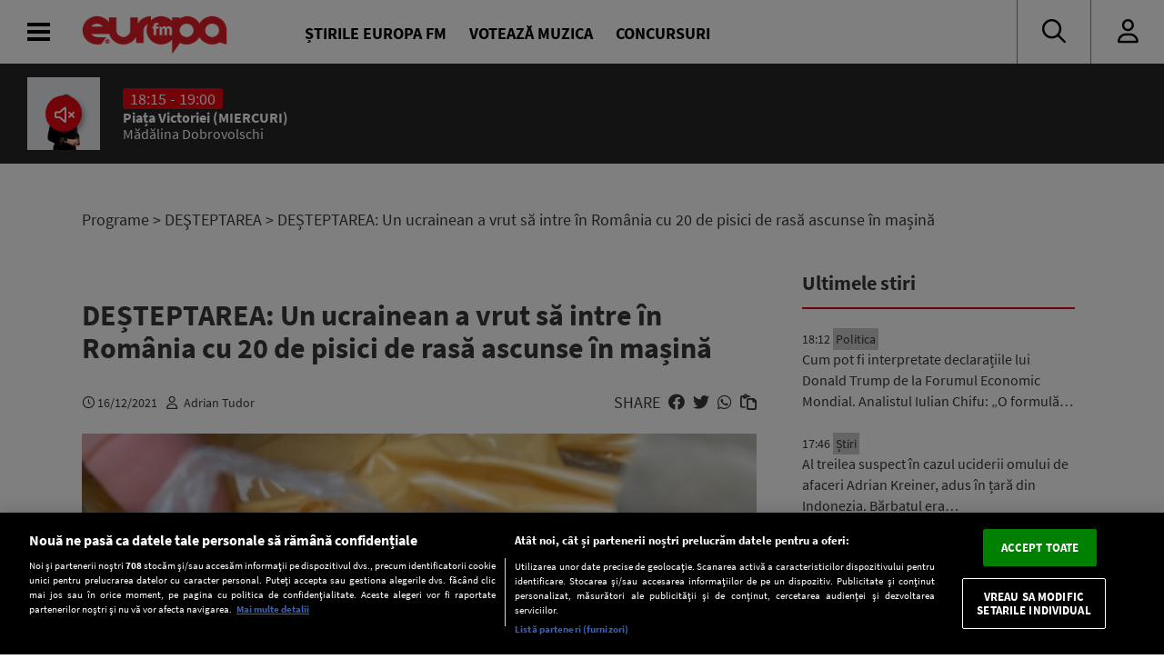

--- FILE ---
content_type: text/html; charset=UTF-8
request_url: https://www.europafm.ro/desteptarea-un-ucrainean-a-vrut-sa-intre-in-romania-cu-20-de-pisici-de-rasa-ascunse-in-masina/
body_size: 28269
content:
<!DOCTYPE HTML>
<html lang="ro-RO" prefix="og: https://ogp.me/ns#">
<head>
<link rel="preconnect" href="https://fonts.googleapis.com">
    <link rel="preconnect" href="https://fonts.gstatic.com" crossorigin>
    <link rel="preload" href="https://fonts.googleapis.com/css2?family=Inter:wght@300;400;500;600;700;800;900&display=swap" as="style" onload="this.onload=null;this.rel='stylesheet'">
<noscript><link rel="stylesheet" href="https://fonts.googleapis.com/css2?family=Inter:wght@300;400;500;600;700;800;900&display=swap"></noscript>

    <link rel="preload" 
      href="https://www.europafm.ro/wp-content/themes/efm-2025/fonts/fa-regular-400.woff2" 
      as="font" 
      type="font/woff2" 
      crossorigin="anonymous">


      <link rel="preload" 
      href="https://www.europafm.ro/wp-content/themes/efm-2025/fonts/fa-brands-400.woff2" 
      as="font" 
      type="font/woff2" 
      crossorigin="anonymous">


    <script src="https://cdn.cookielaw.org/consent/cmp.stub.js" type="text/javascript" charset="UTF-8"></script>
    <script src="https://cookie-cdn.cookiepro.com/scripttemplates/otSDKStub.js"  type="text/javascript" charset="UTF-8" data-domain-script="252f3712-58f4-442e-a0aa-fbd870de182c" ></script>
    <meta name="facebook-domain-verification" content="ib5dyfooqog8vog3bzcdaz1qnin4h3" />

    <meta http-equiv="Content-Type" content="text/html; charset=UTF-8" />
    <meta name="viewport" content="width=device-width,minimum-scale=1,initial-scale=1">
    <meta http-equiv="X-UA-Compatible" content="IE=edge,chrome=1">

    <link rel="apple-touch-icon" sizes="180x180" href="/icons/apple-touch-icon.png">
    <link rel="icon" type="image/png" sizes="32x32" href="/icons/favicon-32x32.png">
    <link rel="icon" type="image/png" sizes="16x16" href="/icons/favicon-16x16.png">
    <link rel="manifest" href="/icons/manifest.json">
    <link rel="mask-icon" href="/icons/safari-pinned-tab.svg" color="#5bbad5">
    <link rel="shortcut icon" href="/icons/favicon.ico">
    <meta name="msapplication-TileColor" content="#da532c">
    <meta name="msapplication-config" content="/icons/browserconfig.xml">
    <meta name="theme-color" content="#ffffff">

    <title>  DEȘTEPTAREA: Un ucrainean a vrut să intre în România cu 20 de pisici de rasă ascunse în mașină : Europa FM</title>
    <meta name="description" content="Un cetăţean ucrainean, de 39 de ani, a vrut să intre în România prin Punctul de Trecere a Frontierei Siret, cu o valiză în care avea peste 20.000 de dolari, precum și cu 20 de pisici de rasă ascunse într-un compartiment secret al mașinii.  „Marţi, 14 decembrie a.c., în jurul orei 20.00, în Punctul de [&hellip;]"/>    <meta name="robots" content="follow, index, max-snippet:-1, max-video-preview:-1, max-image-preview:large" />
    <link rel="canonical" href="https://www.europafm.ro/desteptarea-un-ucrainean-a-vrut-sa-intre-in-romania-cu-20-de-pisici-de-rasa-ascunse-in-masina/" />
    
    <!-- Open Graph Tags -->
    <meta property="og:locale" content="ro_RO" />
    <meta property="og:type" content="article" />
    <meta property="og:title" content="DEȘTEPTAREA: Un ucrainean a vrut să intre în România cu 20 de pisici de rasă ascunse în mașină" />
    <meta property="og:description" content="Un cetăţean ucrainean, de 39 de ani, a vrut să intre în România prin Punctul de Trecere a Frontierei Siret, cu o valiză în care avea peste 20.000 de dolari, precum și cu 20 de pisici de rasă ascunse într-un compartiment secret al mașinii.  „Marţi, 14 decembrie a.c., în jurul orei 20.00, în Punctul de [&hellip;]" />
    <meta property="og:url" content="https://www.europafm.ro/desteptarea-un-ucrainean-a-vrut-sa-intre-in-romania-cu-20-de-pisici-de-rasa-ascunse-in-masina/" />
    <meta property="og:site_name" content="Europa FM" />
    <meta property="article:section" content="Actualitate" />
    <meta property="og:updated_time" content="2021-12-16T08:20:09+02:00" />
    <meta property="og:image" content="https://www.europafm.ro/wp-content/uploads/2021/12/pisici-ucrainean-vama-siret-oana-slemco-adevarul.jpeg" />
    <meta property="og:image:secure_url" content="https://www.europafm.ro/wp-content/uploads/2021/12/pisici-ucrainean-vama-siret-oana-slemco-adevarul.jpeg" />
    <meta property="og:image:width" content="1200" />
    <meta property="og:image:height" content="630" />
    <meta property="og:image:alt" content="DEȘTEPTAREA: Un ucrainean a vrut să intre în România cu 20 de pisici de rasă ascunse în mașină" />
    <meta property="og:image:type" content="image/jpeg" />
    <meta property="article:published_time" content="2021-12-16T08:20:09+02:00" />
    <meta property="article:modified_time" content="2021-12-16T08:20:09+02:00" />
    
    <!-- Twitter Card -->
    <meta name="twitter:card" content="summary_large_image" />
    <meta name="twitter:title" content="DEȘTEPTAREA: Un ucrainean a vrut să intre în România cu 20 de pisici de rasă ascunse în mașină" />
    <meta name="twitter:description" content="Un cetăţean ucrainean, de 39 de ani, a vrut să intre în România prin Punctul de Trecere a Frontierei Siret, cu o valiză în care avea peste 20.000 de dolari, precum și cu 20 de pisici de rasă ascunse într-un compartiment secret al mașinii.  „Marţi, 14 decembrie a.c., în jurul orei 20.00, în Punctul de [&hellip;]" />
    <meta name="twitter:image" content="https://www.europafm.ro/wp-content/uploads/2021/12/pisici-ucrainean-vama-siret-oana-slemco-adevarul.jpeg" />
    
    <link rel='stylesheet' id='fontawesome' href='https://www.europafm.ro/wp-content/themes/efm-2025/css/font-awesome-all.css' type='text/css' media='all' />
    <link rel='stylesheet' id='ns-plugins' href='https://www.europafm.ro/wp-content/themes/efm-2025/css/plugins-003.css' type='text/css' media='all' />
        <link rel='stylesheet' href='https://www.europafm.ro/wp-content/themes/efm-2025/css/core.css' type='text/css' media='all' />
    <link rel='stylesheet' id='ns-style' href='https://www.europafm.ro/wp-content/themes/efm-2025/css/style-045.css' type='text/css' media='all' />
    <link rel='stylesheet' href='https://www.europafm.ro/wp-content/themes/efm-2025/css/homepage.css' type='text/css' media='all' />
    
    <script type="text/javascript" class="optanon-category-C0003" >
    //load Facebook API based on consent
    console.log("[Facebook API] Loading.");
    (function(d, s, id) {
        var js, fjs = d.getElementsByTagName(s)[0];
        if (d.getElementById(id)) return;
        js = d.createElement(s); js.id = id;
        js.src = "//connect.facebook.net/en_GB/sdk.js#xfbml=1&version=v2.3&appId=215329085538323";
        fjs.parentNode.insertBefore(js, fjs);
    }(document, 'script', 'facebook-jssdk'));

</script>


<script>
    function isInAppBrowser() {
        let ua = navigator.userAgent;
        let uaRule = new RegExp(`(WebView|(iPhone|iPod|iPad)(?!.*Safari\\/))`, 'ig'); //(WebView|(iPhone|iPod|iPad)(?!.*Safari\/)|Android.*(wv))
        return (ua.match(uaRule) !== null);
    }

    function isMobile() {
        return /Mobi|Android/i.test(navigator.userAgent);
    }

    let deviceType = isMobile() ? 'mobile' : 'desktop';
    console.log('Device Type: ' + deviceType);
</script>


<!-- Cxense SATI script 2.0 begin -->
<script type="text/javascript" class="optanon-category-C0002-C0013">
    window.cX = window.cX || {}; cX.callQueue = cX.callQueue || [];
    cX.callQueue.push(['setSiteId', '1138479773402378610']);
    cX.callQueue.push(['sendPageViewEvent']);
</script>
<script type="text/javascript" class="optanon-category-C0002-C0013" async src="//code3.adtlgc.com/js/sati_init.js"></script>
<script type="text/javascript" class="optanon-category-C0002-C0013">
    (function(d,s,e,t){e=d.createElement(s);e.type='text/java'+s;e.async='async';
        e.src='http'+('https:'===location.protocol?'s://s':'://')+'cdn.cxense.com/cx.js';
        t=d.getElementsByTagName(s)[0];t.parentNode.insertBefore(e,t);})(document,'script');

    function SATI_TrackView(locationURL, referrerURL) {
        if(locationURL === referrerURL) {return;}
        window.cX = window.cX || {};
        cX.callQueue = cX.callQueue || [];
        cX.callQueue.push(['initializePage']);
        cX.callQueue.push(['setSiteId', '1138479773402378610']);
        cX.callQueue.push(['sendPageViewEvent', { 'location': locationURL, 'referrer':referrerURL}]);
        console.log("SATI: pageview");

        //adbl tracking
        cX.callQueue.push(['invoke', function () {
        console.log(document.getElementById('AdSense').clientHeight);
        let isAdBlockDetected = !document.getElementById('AdSense').clientHeight ? 'Yes' : 'No';
        console.log('HasAdBlock : ' + isAdBlockDetected);
        cX.setEventAttributes({origin: 'brt-adblock', persistedQueryId: 'fcadb0c22bec63a3e94af5a65644fc6b869880e0'});
        cX.sendEvent('adBlockerDetection', {adBlockerDetected: isAdBlockDetected});
        }]);
    };
</script>
<!-- Cxense SATI script 2.0 end -->

<!-- Google Tag Manager -->
<script>(function(w,d,s,l,i){w[l]=w[l]||[];w[l].push({'gtm.start':
new Date().getTime(),event:'gtm.js'});var f=d.getElementsByTagName(s)[0],
j=d.createElement(s),dl=l!='dataLayer'?'&l='+l:'';j.async=true;j.src=
'https://www.googletagmanager.com/gtm.js?id='+i+dl;f.parentNode.insertBefore(j,f);
})(window,document,'script','dataLayer','GTM-MHVMRJ');</script>
<!-- End Google Tag Manager -->



            
<script type="text/javascript">
//DFP
  window.dfpTargeting = {
    post_id: '574739',
    category: 'desteptarea',
    category_id: '381'
  };
</script>

<script async src="https://securepubads.g.doubleclick.net/tag/js/gpt.js"></script>
<script type="text/javascript">
	// Function to get URL parameter by name
    function getUrlParameter(name) {
      const urlParams = new URLSearchParams(window.location.search);
      return urlParams.get(name);
  }

  window.googletag = window.googletag || {cmd: []};
  googletag.cmd.push(function() {
    var targeting = window.dfpTargeting || { post_id: '0', category: '', category_id: '0' };
    const adPreviewValue = getUrlParameter('ad_preview');
    if (adPreviewValue) {googletag.pubads().setTargeting('ad_preview', adPreviewValue);}
    googletag.pubads().setCentering(true);
    googletag.pubads().enableSingleRequest();
    googletag.pubads().setTargeting('post_id', targeting.post_id)
    googletag.pubads().setTargeting('category', targeting.category);
    googletag.pubads().setTargeting('category_id', targeting.category_id);
    googletag.enableServices();
  });
</script>
        <meta name='robots' content='max-image-preview:large' />
	<style>img:is([sizes="auto" i], [sizes^="auto," i]) { contain-intrinsic-size: 3000px 1500px }</style>
	<script>window.dataLayer=window.dataLayer||[];window.dataLayer.push({event:'efm_ads_status',efm_ads_disabled:false});</script>
<link rel='stylesheet' id='wp-block-library-css' href='https://www.europafm.ro/wp-includes/css/dist/block-library/style.min.css?ver=6.8.1' type='text/css' media='all' />
<style id='classic-theme-styles-inline-css' type='text/css'>
/*! This file is auto-generated */
.wp-block-button__link{color:#fff;background-color:#32373c;border-radius:9999px;box-shadow:none;text-decoration:none;padding:calc(.667em + 2px) calc(1.333em + 2px);font-size:1.125em}.wp-block-file__button{background:#32373c;color:#fff;text-decoration:none}
</style>
<style id='global-styles-inline-css' type='text/css'>
:root{--wp--preset--aspect-ratio--square: 1;--wp--preset--aspect-ratio--4-3: 4/3;--wp--preset--aspect-ratio--3-4: 3/4;--wp--preset--aspect-ratio--3-2: 3/2;--wp--preset--aspect-ratio--2-3: 2/3;--wp--preset--aspect-ratio--16-9: 16/9;--wp--preset--aspect-ratio--9-16: 9/16;--wp--preset--color--black: #000000;--wp--preset--color--cyan-bluish-gray: #abb8c3;--wp--preset--color--white: #ffffff;--wp--preset--color--pale-pink: #f78da7;--wp--preset--color--vivid-red: #cf2e2e;--wp--preset--color--luminous-vivid-orange: #ff6900;--wp--preset--color--luminous-vivid-amber: #fcb900;--wp--preset--color--light-green-cyan: #7bdcb5;--wp--preset--color--vivid-green-cyan: #00d084;--wp--preset--color--pale-cyan-blue: #8ed1fc;--wp--preset--color--vivid-cyan-blue: #0693e3;--wp--preset--color--vivid-purple: #9b51e0;--wp--preset--gradient--vivid-cyan-blue-to-vivid-purple: linear-gradient(135deg,rgba(6,147,227,1) 0%,rgb(155,81,224) 100%);--wp--preset--gradient--light-green-cyan-to-vivid-green-cyan: linear-gradient(135deg,rgb(122,220,180) 0%,rgb(0,208,130) 100%);--wp--preset--gradient--luminous-vivid-amber-to-luminous-vivid-orange: linear-gradient(135deg,rgba(252,185,0,1) 0%,rgba(255,105,0,1) 100%);--wp--preset--gradient--luminous-vivid-orange-to-vivid-red: linear-gradient(135deg,rgba(255,105,0,1) 0%,rgb(207,46,46) 100%);--wp--preset--gradient--very-light-gray-to-cyan-bluish-gray: linear-gradient(135deg,rgb(238,238,238) 0%,rgb(169,184,195) 100%);--wp--preset--gradient--cool-to-warm-spectrum: linear-gradient(135deg,rgb(74,234,220) 0%,rgb(151,120,209) 20%,rgb(207,42,186) 40%,rgb(238,44,130) 60%,rgb(251,105,98) 80%,rgb(254,248,76) 100%);--wp--preset--gradient--blush-light-purple: linear-gradient(135deg,rgb(255,206,236) 0%,rgb(152,150,240) 100%);--wp--preset--gradient--blush-bordeaux: linear-gradient(135deg,rgb(254,205,165) 0%,rgb(254,45,45) 50%,rgb(107,0,62) 100%);--wp--preset--gradient--luminous-dusk: linear-gradient(135deg,rgb(255,203,112) 0%,rgb(199,81,192) 50%,rgb(65,88,208) 100%);--wp--preset--gradient--pale-ocean: linear-gradient(135deg,rgb(255,245,203) 0%,rgb(182,227,212) 50%,rgb(51,167,181) 100%);--wp--preset--gradient--electric-grass: linear-gradient(135deg,rgb(202,248,128) 0%,rgb(113,206,126) 100%);--wp--preset--gradient--midnight: linear-gradient(135deg,rgb(2,3,129) 0%,rgb(40,116,252) 100%);--wp--preset--font-size--small: 13px;--wp--preset--font-size--medium: 20px;--wp--preset--font-size--large: 36px;--wp--preset--font-size--x-large: 42px;--wp--preset--spacing--20: 0.44rem;--wp--preset--spacing--30: 0.67rem;--wp--preset--spacing--40: 1rem;--wp--preset--spacing--50: 1.5rem;--wp--preset--spacing--60: 2.25rem;--wp--preset--spacing--70: 3.38rem;--wp--preset--spacing--80: 5.06rem;--wp--preset--shadow--natural: 6px 6px 9px rgba(0, 0, 0, 0.2);--wp--preset--shadow--deep: 12px 12px 50px rgba(0, 0, 0, 0.4);--wp--preset--shadow--sharp: 6px 6px 0px rgba(0, 0, 0, 0.2);--wp--preset--shadow--outlined: 6px 6px 0px -3px rgba(255, 255, 255, 1), 6px 6px rgba(0, 0, 0, 1);--wp--preset--shadow--crisp: 6px 6px 0px rgba(0, 0, 0, 1);}:where(.is-layout-flex){gap: 0.5em;}:where(.is-layout-grid){gap: 0.5em;}body .is-layout-flex{display: flex;}.is-layout-flex{flex-wrap: wrap;align-items: center;}.is-layout-flex > :is(*, div){margin: 0;}body .is-layout-grid{display: grid;}.is-layout-grid > :is(*, div){margin: 0;}:where(.wp-block-columns.is-layout-flex){gap: 2em;}:where(.wp-block-columns.is-layout-grid){gap: 2em;}:where(.wp-block-post-template.is-layout-flex){gap: 1.25em;}:where(.wp-block-post-template.is-layout-grid){gap: 1.25em;}.has-black-color{color: var(--wp--preset--color--black) !important;}.has-cyan-bluish-gray-color{color: var(--wp--preset--color--cyan-bluish-gray) !important;}.has-white-color{color: var(--wp--preset--color--white) !important;}.has-pale-pink-color{color: var(--wp--preset--color--pale-pink) !important;}.has-vivid-red-color{color: var(--wp--preset--color--vivid-red) !important;}.has-luminous-vivid-orange-color{color: var(--wp--preset--color--luminous-vivid-orange) !important;}.has-luminous-vivid-amber-color{color: var(--wp--preset--color--luminous-vivid-amber) !important;}.has-light-green-cyan-color{color: var(--wp--preset--color--light-green-cyan) !important;}.has-vivid-green-cyan-color{color: var(--wp--preset--color--vivid-green-cyan) !important;}.has-pale-cyan-blue-color{color: var(--wp--preset--color--pale-cyan-blue) !important;}.has-vivid-cyan-blue-color{color: var(--wp--preset--color--vivid-cyan-blue) !important;}.has-vivid-purple-color{color: var(--wp--preset--color--vivid-purple) !important;}.has-black-background-color{background-color: var(--wp--preset--color--black) !important;}.has-cyan-bluish-gray-background-color{background-color: var(--wp--preset--color--cyan-bluish-gray) !important;}.has-white-background-color{background-color: var(--wp--preset--color--white) !important;}.has-pale-pink-background-color{background-color: var(--wp--preset--color--pale-pink) !important;}.has-vivid-red-background-color{background-color: var(--wp--preset--color--vivid-red) !important;}.has-luminous-vivid-orange-background-color{background-color: var(--wp--preset--color--luminous-vivid-orange) !important;}.has-luminous-vivid-amber-background-color{background-color: var(--wp--preset--color--luminous-vivid-amber) !important;}.has-light-green-cyan-background-color{background-color: var(--wp--preset--color--light-green-cyan) !important;}.has-vivid-green-cyan-background-color{background-color: var(--wp--preset--color--vivid-green-cyan) !important;}.has-pale-cyan-blue-background-color{background-color: var(--wp--preset--color--pale-cyan-blue) !important;}.has-vivid-cyan-blue-background-color{background-color: var(--wp--preset--color--vivid-cyan-blue) !important;}.has-vivid-purple-background-color{background-color: var(--wp--preset--color--vivid-purple) !important;}.has-black-border-color{border-color: var(--wp--preset--color--black) !important;}.has-cyan-bluish-gray-border-color{border-color: var(--wp--preset--color--cyan-bluish-gray) !important;}.has-white-border-color{border-color: var(--wp--preset--color--white) !important;}.has-pale-pink-border-color{border-color: var(--wp--preset--color--pale-pink) !important;}.has-vivid-red-border-color{border-color: var(--wp--preset--color--vivid-red) !important;}.has-luminous-vivid-orange-border-color{border-color: var(--wp--preset--color--luminous-vivid-orange) !important;}.has-luminous-vivid-amber-border-color{border-color: var(--wp--preset--color--luminous-vivid-amber) !important;}.has-light-green-cyan-border-color{border-color: var(--wp--preset--color--light-green-cyan) !important;}.has-vivid-green-cyan-border-color{border-color: var(--wp--preset--color--vivid-green-cyan) !important;}.has-pale-cyan-blue-border-color{border-color: var(--wp--preset--color--pale-cyan-blue) !important;}.has-vivid-cyan-blue-border-color{border-color: var(--wp--preset--color--vivid-cyan-blue) !important;}.has-vivid-purple-border-color{border-color: var(--wp--preset--color--vivid-purple) !important;}.has-vivid-cyan-blue-to-vivid-purple-gradient-background{background: var(--wp--preset--gradient--vivid-cyan-blue-to-vivid-purple) !important;}.has-light-green-cyan-to-vivid-green-cyan-gradient-background{background: var(--wp--preset--gradient--light-green-cyan-to-vivid-green-cyan) !important;}.has-luminous-vivid-amber-to-luminous-vivid-orange-gradient-background{background: var(--wp--preset--gradient--luminous-vivid-amber-to-luminous-vivid-orange) !important;}.has-luminous-vivid-orange-to-vivid-red-gradient-background{background: var(--wp--preset--gradient--luminous-vivid-orange-to-vivid-red) !important;}.has-very-light-gray-to-cyan-bluish-gray-gradient-background{background: var(--wp--preset--gradient--very-light-gray-to-cyan-bluish-gray) !important;}.has-cool-to-warm-spectrum-gradient-background{background: var(--wp--preset--gradient--cool-to-warm-spectrum) !important;}.has-blush-light-purple-gradient-background{background: var(--wp--preset--gradient--blush-light-purple) !important;}.has-blush-bordeaux-gradient-background{background: var(--wp--preset--gradient--blush-bordeaux) !important;}.has-luminous-dusk-gradient-background{background: var(--wp--preset--gradient--luminous-dusk) !important;}.has-pale-ocean-gradient-background{background: var(--wp--preset--gradient--pale-ocean) !important;}.has-electric-grass-gradient-background{background: var(--wp--preset--gradient--electric-grass) !important;}.has-midnight-gradient-background{background: var(--wp--preset--gradient--midnight) !important;}.has-small-font-size{font-size: var(--wp--preset--font-size--small) !important;}.has-medium-font-size{font-size: var(--wp--preset--font-size--medium) !important;}.has-large-font-size{font-size: var(--wp--preset--font-size--large) !important;}.has-x-large-font-size{font-size: var(--wp--preset--font-size--x-large) !important;}
:where(.wp-block-post-template.is-layout-flex){gap: 1.25em;}:where(.wp-block-post-template.is-layout-grid){gap: 1.25em;}
:where(.wp-block-columns.is-layout-flex){gap: 2em;}:where(.wp-block-columns.is-layout-grid){gap: 2em;}
:root :where(.wp-block-pullquote){font-size: 1.5em;line-height: 1.6;}
</style>
<script type="text/javascript" src="https://www.europafm.ro/wp-includes/js/jquery/jquery.min.js?ver=3.7.1" id="jquery-core-js"></script>
<script type="text/javascript" src="https://www.europafm.ro/wp-includes/js/jquery/jquery-migrate.min.js?ver=3.4.1" id="jquery-migrate-js"></script>
<script type="text/javascript" src="https://www.europafm.ro/wp-content/themes/efm-2025/js/plugins-0054.js?ver=0051" id="ns-plugins-js"></script>
<script type="text/javascript" src="https://www.europafm.ro/wp-content/themes/efm-2025/js/scripts-026.js?ver=0026" id="ns-scripts-js"></script>
<script type="text/javascript" src="https://www.europafm.ro/wp-content/themes/efm-2025/js/ns-contest-0091.js?ver=00913" id="ns-contest-js"></script>
<script type="text/javascript" src="https://www.europafm.ro/wp-content/plugins/ns-notifications/assets/ns-notifications-002.js?ver=1769014302" id="ns-notifications-js"></script>
<meta property="og:title" name="og:title" content="DEȘTEPTAREA: Un ucrainean a vrut să intre în România cu 20 de pisici de rasă ascunse în mașină" />
<meta property="og:type" name="og:type" content="article" />
<meta property="og:image" name="og:image" content="https://www.europafm.ro/wp-content/uploads/2021/12/pisici-ucrainean-vama-siret-oana-slemco-adevarul.jpeg" />
<meta property="og:url" name="og:url" content="https://www.europafm.ro/desteptarea-un-ucrainean-a-vrut-sa-intre-in-romania-cu-20-de-pisici-de-rasa-ascunse-in-masina/" />
<meta property="og:description" name="og:description" content="Un cetăţean ucrainean, de 39 de ani, a vrut să intre în România prin Punctul de Trecere a Frontierei Siret, cu o valiză în care avea peste 20.000 de d..." />
<meta property="og:locale" name="og:locale" content="ro_RO" />
<meta property="og:site_name" name="og:site_name" content="Europa FM" />
<meta property="twitter:card" name="twitter:card" content="summary" />
<meta property="article:tag" name="article:tag" content="pisici" />
<meta property="article:tag" name="article:tag" content="Ucrainean" />
<meta property="article:tag" name="article:tag" content="Vama Siret" />
<meta property="article:published_time" name="article:published_time" content="2021-12-16T08:20:09+02:00" />
    <script>
    const ns = {
        ajax: "https://www.europafm.ro/wp-content/themes/efm-2025/ajax/ajax.php",
        wpAjax: "https://www.europafm.ro/wp-admin/admin-ajax.php",
        homeUrl: "https://www.europafm.ro",
        themeUrl: "https://www.europafm.ro/wp-content/themes/efm-2025",
        logoutUrl: "https://www.europafm.ro/wp-login.php?action=logout&amp;redirect_to=https%3A%2F%2Fwww.europafm.ro&amp;_wpnonce=efc55faa7f",
        infiniteScroll: false
    };
    </script>
<style>
/* CORE */
*,
*:after,
*:before {
  -moz-box-sizing: border-box;
  box-sizing: border-box;
  -webkit-font-smoothing: antialiased;
  font-smoothing: antialiased;
  text-rendering: optimizeLegibility;
}
body,
html {
  margin: 0;
  padding: 0;
  height: 100%;
}
html {
  font-size: 9.5px;
  line-height: 12px;
}
body {
  font: 1.8rem "Source Sans Pro", Arial, Helvetica, sans-serif;
  color: #393939;
  background-color: #fff;
}

/* Builtins */
a {
  text-decoration: none;
  color: inherit;
}
a:focus-visible {
  outline: none;
}
p {
  margin-top: 0;
  margin-bottom: 20px;
}
img {
  max-width: 100%;
  height: auto;
}
hr {
  border: none;
  height: 4px;
  background-color: #ccc;
  margin: 30px 0;
}
p:empty {
  display: none;
}

/* Typography */
h1,
h2,
h3,
h4,
h5,
h6 {
  margin: 0;
  font-size: inherit;
  font-weight: inherit;
}

.post-content h1,
.nspb-text h1,
.page-template-page-boxed .post-text h1 {
  font-size: 3rem;
  line-height: 3.1rem;
  font-weight: bold;
  margin-bottom: 10px;
}
.post-content h2,
.nspb-text h2,
.page-template-page-boxed .post-text h2 {
  font-size: 2.5rem;
  line-height: 2.6rem;
  font-weight: bold;
  margin-bottom: 10px;
}
.post-content h3,
.nspb-text h3,
.page-template-page-boxed .post-text h3 {
  font-size: 2rem;
  line-height: 2.1rem;
  font-weight: bold;
  margin-bottom: 10px;
}
.post-content h4,
.nspb-text h4,
.page-template-page-boxed .post-text h4 {
  font-size: 2rem;
  line-height: 2.1rem;
  margin-bottom: 7px;
}

.title-smallest {
  font-size: 2rem;
  line-height: 2.1rem;
  font-weight: bold;
}
.title-small {
  font-size: 2.5rem;
  line-height: 2.6rem;
  font-weight: bold;
}

.title-large {
  font-size: 32px;
  line-height: 36px;
  font-weight: bold;
}

.body-small {
  font-size: 1.6rem;
}
.body-normal {
  font-size: 1.8rem;
}
.body-medium {
  font-size: 1.9rem;
}
.body-large {
  font-size: 2rem;
}
.body-largest {
  font-size: 2.3rem;
}

.text-center {
  text-align: center;
}
.text-left {
  text-align: left;
}
.text-right {
  text-align: right;
}
.text-justify {
  text-align: justify;
}

/* Grid spacing */
body .ma-1 {
  margin: 15px;
}
body .ma-2 {
  margin: 30px;
}
body .ma-3 {
  margin: 60px;
}
body .ma-4 {
  margin: 120px;
}
body .mx-1 {
  margin-left: 15px;
  margin-right: 15px;
}
body .my-1 {
  margin-top: 15px;
  margin-bottom: 15px;
}
body .ml-1 {
  margin-left: 15px;
}
body .mr-1 {
  margin-right: 15px;
}
body .mt-1 {
  margin-top: 15px;
}
body .mb-1 {
  margin-bottom: 15px;
}
body .mx-2 {
  margin-left: 30px;
  margin-right: 30px;
}
body .my-2 {
  margin-top: 30px;
  margin-bottom: 30px;
}
body .ml-2 {
  margin-left: 30px;
}
body .mr-2 {
  margin-right: 30px;
}
body .mt-2 {
  margin-top: 30px;
}
body .mb-2 {
  margin-bottom: 30px;
}
body .mx-3 {
  margin-left: 60px;
  margin-right: 60px;
}
body .my-3 {
  margin-top: 60px;
  margin-bottom: 60px;
}
body .ml-3 {
  margin-left: 60px;
}
body .mr-3 {
  margin-right: 60px;
}
body .mt-3 {
  margin-top: 60px;
}
body .mb-3 {
  margin-bottom: 60px;
}
body .mx-4 {
  margin-left: 120px;
  margin-right: 120px;
}
body .my-4 {
  margin-top: 120px;
  margin-bottom: 120px;
}
body .ml-4 {
  margin-left: 120px;
}
body .mr-5 {
  margin-right: 120px;
}
body .mt-5 {
  margin-top: 120px;
}
body .mb-6 {
  margin-bottom: 120px;
}

body .pa-1 {
  padding: 15px;
}
body .pa-2 {
  padding: 30px;
}
body .pa-3 {
  padding: 60px;
}
body .pa-4 {
  padding: 120px;
}
body .px-1 {
  padding-left: 15px;
  padding-right: 15px;
}
body .py-1 {
  padding-top: 15px;
  padding-bottom: 15px;
}
body .pl-1 {
  padding-left: 15px;
}
body .pr-1 {
  padding-right: 15px;
}
body .pt-1 {
  padding-top: 15px;
}
body .pb-1 {
  padding-bottom: 15px;
}
body .px-2 {
  padding-left: 30px;
  padding-right: 30px;
}
body .py-2 {
  padding-top: 30px;
  padding-bottom: 30px;
}
body .pl-2 {
  padding-left: 30px;
}
body .pr-2 {
  padding-right: 30px;
}
body .pt-2 {
  padding-top: 30px;
}
body .pb-2 {
  padding-bottom: 30px;
}
body .px-3 {
  padding-left: 60px;
  padding-right: 60px;
}
body .py-3 {
  padding-top: 60px;
  padding-bottom: 60px;
}
body .pl-3 {
  padding-left: 60px;
}
body .pr-3 {
  padding-right: 60px;
}
body .pt-3 {
  padding-top: 60px;
}
body .pb-3 {
  padding-bottom: 60px;
}
body .px-4 {
  padding-left: 120px;
  padding-right: 120px;
}
body .py-4 {
  padding-top: 120px;
  padding-bottom: 120px;
}
body .pl-4 {
  padding-left: 120px;
}
body .pr-5 {
  padding-right: 120px;
}
body .pt-5 {
  padding-top: 120px;
}
body .pb-6 {
  padding-bottom: 120px;
}

/* Columns */
.columns-2 {
  display: flex;
  flex-wrap: wrap;
}
.columns-2 > * {
  flex-basis: 50%;
  padding: 10px;
}
.columns-3 {
  display: flex;
  flex-wrap: wrap;
}
.columns-3 > * {
  flex-basis: 33.333%;
  padding: 10px;
}
.columns-4 {
  display: flex;
  flex-wrap: wrap;
}
.columns-4 > * {
  flex-basis: 25%;
  padding: 10px;
}

/* Icons */
.icon.facebook:after {
  content: "\f39e";
  font-family: "Font Awesome 6 Brands";
}
.icon.twitter:after {
  content: "\f099";
  font-family: "Font Awesome 6 Brands";
}

/* Buttons */
.btn,
a.btn,
input[type="submit"],
button.btn {
  font-size: 1.5rem;
  background-color: #e30613;
  color: #fff;
  border: 1px solid #e30613;
  padding: 7px 20px;
  display: inline-block;
  max-height: 35px;
  vertical-align: top;
  text-transform: uppercase;
  text-decoration: none;
  cursor: pointer;
  transition: all 0.3s;
}
.btn:hover,
a.btn:hover,
input[type="submit"]:hover,
button.btn:hover {
  background-color: #fff;
  border-color: #e30613;
  color: #e30613;
}

.btn.secondary,
a.btn.secondary,
input[type="submit"].secondary,
button.btn.secondary {
  background-color: transparent;
  border: 1px solid #ccc;
  color: inherit;
}
.btn.secondary:hover,
a.btn.secondary:hover,
input[type="submit"].secondary:hover,
button.btn.secondary:hover {
  background-color: transparent;
  border-color: #222;
  color: #222;
}

/* CSS Grid - Rows and Columns */
.container {
  width: 100%;
  max-width: 1300px;
  margin: 0 auto;
}
.section.single-post > .container {
  max-width: 1100px;
  display: block;
}

.section .container.wide {
  max-width: 100%;
}
.section .container.wide .inner {
  margin: 0;
}

.section {
  display: flex;
  position: relative;
  z-index: 1;
}
.section > .container {
  display: flex;
}
.section .column {
  flex-basis: 0;
  flex-shrink: 1;
}
.section .column > .inner {
  margin: 0 10px;
}
.section .column > .inner:empty {
  display: none;
}

.section .column.sticky {
  height: 100%;
}
.section .column.sticky > .inner {
  position: -webkit-sticky;
  position: sticky;
  top: 220px;
  transition: all 0.3s;
}
.scroll-down .section .column.sticky > .inner {
  top: 150px;
}

.section.vertical-center > .container {
  align-items: center;
}

.section.full-height {
  height: calc(100vh - 200px);
}

.section.background {
  overflow: hidden;
  position: relative;
}
.section.background .background-image {
  width: 100%;
  height: 150%;
  position: absolute;
  top: -30%;
  left: 0;
  z-index: 1;
  opacity: 0.8;
}
.section.background.blur .background-image {
  width: 110%;
  filter: blur(6px);
  right: -5%;
}
.section.background .container {
  position: relative;
  z-index: 2;
}

/* Marketing Areas */
.mkt-area {
  text-align: center;
}
.mkt-area.background {
  background-color: #eee;
  color: #888;
  text-align: center;
}
.mkt-area.full-height {
  height: calc(100% - 20px);
}
.newsbox .newsbox-post .mkt-area {
  margin: 10px;
}

.mkt-area.background iframe {
  margin: 20px 0;
}
.mkt-area iframe {
  margin: 0 auto;
  background-attachment: fixed;
  background-repeat: no-repeat;
  background-position: center;
}

.mkt-top iframe {
  margin-bottom: 30px;
}
.mkt-top .mkt-area {
  margin: 0 auto;
}
.mkt-footer iframe,
.mkt-footer .mkt-area {
  margin: 0 auto;
}

.mkt-post {
  overflow: hidden;
}
.newsbox .newsbox-post.mkt-post .mkt-area {
  margin: 0;
}
.newsbox .newsbox-post.mkt-post .mkt-area iframe {
  margin: 0;
}

.full-branding-mid {
  width: 1280px;
  margin: 0 auto;
  height: 0;
  overflow: hidden;
  transition: all 0.2s;
}
.full-branding-left {
  position: absolute;
  top: 200px;
  left: calc(50vw - 961px);
  width: 313px;
  height: 0;
  overflow: hidden;
  z-index: 2;
  transition: all 0.2s;
}
.full-branding-right {
  position: absolute;
  top: 200px;
  left: calc(50vw + 631px);
  width: 313px;
  height: 0;
  overflow: hidden;
  z-index: 2;
  transition: all 0.2s;
}
.full-branding-left .mkt-area {
  text-align: right;
}
.full-branding-right .mkt-area {
  text-align: left;
}

.full-branding-mid img {
  background-color: #f00;
}
.full-branding-left img {
  background-color: #f00;
}
.full-branding-right img {
  background-color: #f00;
}

.nspb-interstitial {
  position: relative;
  height: 420px;
  margin-bottom: 20px;
}
.nspb-interstitial .inner {
  display: block;
  width: 100%;
  height: 420px;
  position: absolute;
  top: 0;
  left: 0;
  clip: rect(0, auto, auto, 0);
  -webkit-clip-path: polygon(0px 0px, 100% 0px, 100% 100%, 0px 100%);
  clip-path: polygon(0px 0px, 100% 0px, 100% 100%, 0px 100%);
}
/*
body.page .column .nspb-interstitial .inner {width:100%;max-width: 1300px;height: 730px;}
body.page .column .nspb-interstitial .mkt-content {width:100%;max-width: 1300px;height: 730px;transform:translate(0,0);top:150px;}
*/

.nspb-interstitial .inner.google .mkt-content,
.nspb-interstitial .inner.google .mkt-content iframe {
  height: calc(100vh - 100px);
}

/* in article view */
body.page-template-page-boxed .nspb-interstitial .inner.google .mkt-content,
body.page-template-page-boxed
  .nspb-interstitial
  .inner.google
  .mkt-content
  iframe,
body.single-post .nspb-interstitial .inner.google .mkt-content iframe,
body.single-post .nspb-interstitial .inner.google .mkt-content {
  height: 430px;
  width: 760px;
}

.nspb-interstitial:after {
  content: "PUBLICITATE";
  position: absolute;
  left: 50%;
  bottom: 0;
  transform: translate(-50%, 0);
  color: #ccc;
}
.nspb-interstitial .mkt-content {
  width: 100%;
  max-width: 680px;
  position: fixed;
  display: block;
  top: calc(50vh + 100px);
  transform: translate(0, -50%);
}
.nspb-interstitial img.mobile {
  display: none;
}

/* AJAX Loader */
.pace {
  -webkit-pointer-events: none;
  pointer-events: none;
  -webkit-user-select: none;
  -moz-user-select: none;
  user-select: none;
  position: fixed;
  z-index: 4;
  top: 70px;
  right: 100%;
  width: 100%;
  transition: all 0.3s;
}
.pace-inactive {
  display: none;
}
.pace .pace-progress {
  background: #e10909;
  height: 5px;
}
.scroll-down .pace {
  top: 0px;
}

body #wpadminbar {
  top: auto;
  bottom: 0;
}

/* Chip */
.chip {
  display: inline-block;
  padding: 5px 10px;
  background-color: #e3e0e0;
  border-radius: 3px;
  margin: 5px;
}
.chip.green {
  color: #fff;
  background-color: #0ea432;
}

/* Notifications */
.notification {
  border: 1px solid #ccc;
  padding: 10px 10px 10px 20px;
  position: relative;
  background-color: #fff;
}
.notification:before {
  content: "";
  position: absolute;
  left: 0;
  top: 0;
  width: 8px;
  height: 100%;
  background-color: #333;
}
.notification a {
  text-decoration: underline;
  color: #000;
}
.notification.error:before {
  background-color: #f00;
}
.notification.success:before {
  background-color: #0ac408;
}

/* Images */
.sixteen-nine {
  padding-bottom: 56.25%;
  position: relative;
}
.sixteen-nine img,
.sixteen-nine video,
.sixteen-nine audio,
.sixteen-nine iframe {
  position: absolute;
  top: 50%;
  left: 0;
  transform: translate(0, -50%);
  width: 100%;
  height: 100%;
  object-position: center;
  object-fit: cover;
}
.square {
  padding-bottom: 100%;
  position: relative;
}
.square img,
.square img.responsive,
.square video,
.square audio {
  position: absolute;
  top: 0;
  left: 0;
  width: 100%;
  height: 100%;
  object-position: center;
  object-fit: cover;
}

.img-height-normal {
  height: 250px;
}
img.cover {
  width: 100%;
  height: 100%;
  object-fit: cover;
  object-position: center;
}
img.responsive {
  width: 100%;
  height: auto;
}
.square-image {
  position: relative;
}
.square-image:after {
  content: "";
  display: block;
  padding-bottom: 100%;
}
.square-image img {
  position: absolute;
  top: 0;
  left: 0;
  width: 100%;
  height: 100%;
}

/* Image caption */
.wp-caption {
  max-width: 100%;
}
.wp-caption-text {
  font-size: 14px;
}
.wp-caption.aligncenter {
  text-align: center;
}
.wp-caption.alignleft {
  float: left;
  margin-right: 15px;
}
.wp-caption.alignright {
  float: right;
  margin-left: 15px;
}
.wp-caption.alignnone img {
  width: 100%;
  height: auto;
}
.wp-caption.alignnone .wp-caption-text {
  width: 100%;
  text-align: left;
}

/* ICONS */
.icon.icon-arrow {
  background-image: url(../img/arrow.svg);
  width: 30px;
  height: 30px;
  background-size: contain;
  display: inline-block;
  position: relative;
  top: 7px;
}
.icon.icon-arrow.right {
  transform: rotate(180deg);
}

/* FORMS */
form label {
  display: block;
  margin-bottom: 5px;
  font-weight: bold;
}
input,
select,
textarea {
  font-size: 20px;
  border: 1px solid #ccc;
  padding: 5px;
  width: 100%;
  max-width: 190px;
  background-color: #fff;
}
input[type="checkbox"] {
  display: inline-block;
  width: auto;
  margin: 0 15px 0 0;
}
input[type="radio"] {
  width: 20px;
}
form p {
  margin-bottom: 15px;
}
form small {
  margin-bottom: 15px;
  display: inline-block;
}
form span.checkbox {
  display: block;
  margin-bottom: 15px;
}
form .checkbox-field label {
  display: inline;
}

/* Dark area - invert colors */
.section.dark,
.column.dark {
  color: #fff;
}
.dark * {
  color: #fff;
}
.dark a {
  color: #fff;
}
.dark input,
.dark select,
.dark textarea {
  color: #3e3e3e;
}
.dark form label {
  color: #fff;
}
.dark .newsbox .newsbox-post:hover .newsbox-post-title,
.dark.newsbox .newsbox-post:hover .newsbox-post-title {
  color: #fff;
}

.dark .btn,
.dark a.btn,
.dark input[type="submit"],
.dark button {
  background-color: #fff;
  color: #e30613;
  border-color: #fff;
}
.dark .btn:hover,
.dark a.btn:hover,
.dark input[type="submit"]:hover,
.dark button:hover {
  background-color: #e30613;
  color: #fff;
  border-color: #fff;
}
.dark .btn.secondary,
.dark a.btn.secondary,
.dark input[type="submit"].secondary,
.dark button.secondary {
  background-color: #e30613;
  color: #fff;
  border-color: #fff;
}
.dark .btn.secondary:hover,
.dark a.btn.secondary:hover,
.dark input[type="submit"].secondary:hover,
.dark button.secondary:hover {
  background-color: #fff;
  color: #e30613;
  border-color: #fff;
}

.dark .newsbox .newsbox-post.breaking .newsbox-post-title {
  color: #3e3e3e;
}

/* HEADER */
#header {
  width: 100%;
  position: fixed;
  top: 0;
  left: 0;
  z-index: 4;
  color: #fff;
  transition: all 0.3s;
}

#top-bar-menu a {
  color: #000;
  font-size: 18px;
}
.scroll-down #header {
  top: -70px;
}

#top-bar {
  background-color: #fff;
  height: 70px;
  display: flex;
  align-items: center;
}
#header-logo {
  /*width: 170px;margin-left:30px;*/
  display: block;
  position: relative;
  top: 11px;
  width: 230px;
  height: 70px;
  margin-left: 25px;
}
#top-bar-menu {
  padding-left:25px;
  text-transform: uppercase;
  flex-grow: 1;
}
#top-bar-menu ul {
  margin: 0;
  padding: 0;
}
#top-bar-menu ul li {
  display: inline-block;
  margin-right: 20px;
  cursor: pointer;
}
#top-bar-menu ul li a {
  text-decoration: none;
}

#top-bar-search {
  width: 0;
  overflow: hidden;
  transition: all 0.3s;
}
#top-bar-search.open {
  width: 350px;
}
#top-bar-search-form {
  margin-right: 20px;
}
#top-bar-search input {
  background-color: transparent;
  width: 100%;
}

#player-bar {
  background-color: #262626;
  display: flex;
  height: 110px;
  align-items: center;
}
#player-bar #header-mobile-slider {
  flex-grow: 1;
}
#player-bar #header-mobile-slider:after {
  content: "";
  display: none;
}
#player-bar #header-mobile-slider .slide {
  width: 100%;
  display: flex;
  align-items: center;
  flex-basis: 100%;
  flex-grow: 1;
  height: 110px;
  overflow: hidden;
}
#player-bar #header-mobile-slider .slide.mkt {
  display: none;
}

/* Full Header Branding */
#player-bar #header-mobile-slider-container {
  position: relative;
  z-index: 3;
  flex-basis: 500px;
  flex-shrink: 1;
  width: 500px;
}
#player-bar #header-mobile-slider-container #player-bar-logo {
  display: none;
}
#player-bar #header-mobile-slider-container .slide.mkt-full {
  display: none;
}

#player-bar #header-mobile-slider-container .info {
  background: rgba(255, 255, 255, 0.6);
  color: #333333;
}
#player-bar #header-mobile-slider-container .info a {
  color: #333333;
}

#player-bar .chip {
  background-color: #e30613;
  padding: 0 8px;
  margin: 3px 5px 0 0;
}
#player-bar-button {
  width: 0;
  overflow: hidden;
  transition: all 0.3s;
  z-index: 3;
}
.scroll-down #player-bar-button {
  width: 25px;
  margin: 0 30px;
}

#player-bar-logo {
  width: 0;
  overflow: hidden;
  display: flex;
  align-items: center;
  opacity: 0;
  transition: all 0.3s;
}
#player-bar-logo img {
  width: 100%;
  height: auto;
}
.scroll-down #player-bar-logo {
  width: 170px;
  overflow: hidden;
  display: block;
  margin-right: 20%;
  opacity: 1;
}

#main-player {
  display: flex;
  flex-grow: 1;
  align-items: center;
}
#show-player {
  padding-left: 20px;
}
#header-mobile-slider .thumbnail {
  flex-shrink: 0;
  display: block;
  width: 80px;
  height: 80px;
  position: relative;
  cursor: pointer;
}
#header-mobile-slider .thumbnail .mute {
  position: absolute;
  top: 50%;
  left: 50%;
  transform: translate(-50%, -50%);
  width: 40px;
  height: 40px;
  font-size: 20px;
  padding: 10px;
  box-shadow: 3px 3px 5px rgba(0, 0, 0, 0.3);
  background-color: #e30613;
  border-radius: 50%;
}
#header-mobile-slider .thumbnail.playing .mute {
  display: none;
}
#header-mobile-slider .info {
  padding: 5px;
  margin-left: 20px;
}
#header-mobile-slider .slide {
  opacity: 0;
  transition: all 0.3s;
}
#header-mobile-slider .flickity-slider .slide {
  opacity: 1;
}
#main-audio-player {
  display: none;
}

#player-bar .volume {
  max-height: 100px;
  width: 0;
  overflow: hidden;
  transition: all 0.2s;
}
.audio-playing #player-bar .volume {
  width: 27px;
  margin-left: 20px;
  padding-left: 3px;
}

.player-bar-ad {
  min-height: 110px;
  text-align: center;
  height: 100%;
  max-width: 440px;
  width: 100%;
}
.player-bar-ad * {
  height: 110px;
}
.player-bar-ad img {
  width: 100%;
  height: 100%;
  object-fit: contain;
  object-position: center;
}

#player-bar.alt {
  height: 150px;
  position: relative;
  overflow: hidden;
  color: #000;
}
#player-bar.alt #main-player .info {
  background: rgba(255, 255, 255, 0.5);
  padding: 10px;
}
#player-bar.alt #player-bar-logo {
  display: none;
}
#player-bar.alt .chip,
#player-bar.alt .mute {
  color: #fff;
}
#player-bar.alt > * {
  position: relative;
  z-index: 2;
}
#player-bar.alt .bg {
  position: absolute;
  top: 0;
  left: 0;
  z-index: 1;
  background-image: url(../img/banner.jpg);
  width: 100%;
  height: 150px;
  background-position: center right;
}

.hamburger-menu {
  flex-shrink: 0;
  width: 25px;
  height: 20px;
  margin-left: 30px;
  transform: rotate(0deg);
  transition: 0.5s linear;
  cursor: pointer;
}
.hamburger-menu span {
  height: 4px;
  width: 100%;
  display: block;
  position: absolute;
  left: 0;
  background: #000;
  opacity: 1;
  transform: rotate(0deg);
  transition: 0.2s linear;
}

#player-bar-button.hamburger-menu span {
  height: 4px;
  width: 100%;
  display: block;
  position: absolute;
  left: 0;
  background: #fff;
  opacity: 1;
  transform: rotate(0deg);
  transition: 0.2s linear;
}

.hamburger-menu span:nth-child(1) {
  top: 0;
}
.hamburger-menu span:nth-child(2),
.hamburger-menu span:nth-child(3) {
  top: 8px;
}
.hamburger-menu span:nth-child(4) {
  top: 16px;
}

.main-menu-open .hamburger-menu span:nth-child(1) {
  top: 16px;
  width: 0;
  left: 50%;
}
.main-menu-open .hamburger-menu span:nth-child(2) {
  transform: rotate(45deg);
}
.main-menu-open .hamburger-menu span:nth-child(3) {
  transform: rotate(-45deg);
}
.main-menu-open .hamburger-menu span:nth-child(4) {
  top: 16px;
  width: 0;
  left: 50%;
}

#top-bar-icons {
  display: flex;
  height: 100%;
  color: #000;
}
#top-bar-icons .icon > * {
  text-align: center;
  display: block;
  font-size: 26px;
  padding: 18px;
  height: 100%;
  border-left: 1px solid rgba(0, 0, 0, 0.5);
  width: 81px;
  cursor: pointer;
  color: #000;
}

/* Page Content */
html body {
  padding-top: 200px !important;
}
#page-content {
  min-height: calc(100vh - 200px);
  transition: all 0.3s;
  position: relative;
}
#page-content.loading {
  opacity: 0.5;
  user-select: none;
  pointer-events: none;
}

/* Footers */
#footer-menus { color: #fff;}
#footer-menus,
#copyright {
  background-color: #000;
}

/* Slider */
.slider {
  height: 500px;
  overflow: hidden;
}
.slider .slide > .inner {
  display: flex;
  user-select: none;
  cursor: pointer;
}
.slider.tns-horizontal.tns-subpixel {
  white-space: normal;
}
.slider .slide-image {
  flex-basis: 66.6%;
  flex-shrink: 1;
  flex-grow: 1;
  background-color: #ccc;
}
.slider .slide-caption {
  flex-basis: 33.3%;
  flex-shrink: 0;
  flex-grow: 0;
  display: flex;
  align-items: center;
  background-color: #f2f2f2;
}
.slider .slide-caption > div {
  padding: 0 20px;
}

/* Bakcground image and link */
#page-content #background-image {
  position: absolute;
  top: 0;
  left: 0;
  width: 100%;
  height: 100%;
  z-index: -1;
  background-color: #262626;
  background-repeat: no-repeat;
}
#page-content #background-image:hover {
  background-color: #ccc;
}
#page-content #background-link {
  position: absolute;
  top: 0;
  left: 0;
  width: 100%;
  height: 100%;
  z-index: 0;
}

/* Audio tag */
.wp-video {
  margin: 30px 0;
}

/* Hide footer on wide pages */
.page-template-page-wide #footer,
.page-template-page-wide #footer-menus,
.page-template-page-wide #copyright {
  display: none;
}

/* Mediaelement skin */
.wp-audio-shortcode .mejs-controls {
  height: 60px;
  position: relative;
  top: 10px;
}
.wp-audio-shortcode .mejs-button.mejs-playpause-button {
  height: 60px;
  width: 60px;
  position: relative;
  top: -10px;
  margin: 0;
  background-color: #e30613;
  border-radius: 50%;
}
.wp-audio-shortcode .mejs-button.mejs-playpause-button > button {
  height: 60px;
  width: 60px;
  margin: 0;
  filter: none;
  background-image: url(https://www.europafm.ro/wp-content/themes/efm_v5/svg/play.svg);
  background-position: 17px 16px;
  background-size: 30px;
  background-repeat: no-repeat;
}
.wp-audio-shortcode .mejs-button.mejs-playpause-button.mejs-pause > button {
  background-image: url(https://www.europafm.ro/wp-content/themes/efm_v5/svg/pause.svg);
  background-position: 15px;
}

.wp-audio-shortcode.mejs-container {
  background-color: transparent;
}
.wp-audio-shortcode .mejs-controls {
  padding: 0;
}
.wp-audio-shortcode .mejs-controls:not([style*="display: none"]) {
  background: transparent;
}
.wp-audio-shortcode .mejs-time-total,
body .podcast-player .mejs-horizontal-volume-total {
  background-color: rgba(0, 0, 0, 0.3);
}
.dark-mode .wp-audio-shortcode .mejs-time-total,
body.dark-mode .podcast-player .mejs-horizontal-volume-total {
  background-color: rgba(255, 255, 255, 0.3);
}
.wp-audio-shortcode .mejs-button > button {
  filter: invert();
  transition: none;
}
.dark-mode .wp-audio-shortcode .mejs-button > button {
  filter: none;
}
.wp-audio-shortcode .mejs-button > button:hover {
  background-color: transparent;
}
.wp-audio-shortcode .mejs-time {
  color: #333;
}
.dark-mode .wp-audio-shortcode .mejs-time {
  color: #fff;
}
.wp-audio-shortcode .mejs-time-current,
.wp-audio-shortcode .mejs-time-handle-content,
.wp-audio-shortcode .mejs-horizontal-volume-current {
  background: #e30613;
}

/* MISC */
.btn.optanon-toggle-display {
  position: fixed;
  bottom: 0 !important;
  right: 20px;
  padding: 5px 10px;
  z-index: 2;
  height: auto;
  min-height: 0;
}

body
  #onesignal-bell-container.onesignal-reset
  .onesignal-bell-launcher.onesignal-bell-launcher-bottom-right {
  bottom: 40px;
}

body #optanon #optanon-popup-body div.optanon-main-info-text {
  max-height: 380px;
}
body #optanon #optanon-vendor-consent-text .vendor-consent-link {
  background-color: #d9d9d9;
  color: #222;
  border: 1px solid #d1d1d1;
  padding: 5px 15px;
}
body #optanon #optanon-vendor-consent-text .vendor-consent-link:hover {
  background-color: #000;
  color: #fff;
  border: 1px solid #000;
}
body #optanon #optanon-popup-wrapper .optanon-bottom-spacer {
  height: auto;
}
body #optanon #optanon-popup-wrapper .optanon-white-button-middle button {
  font-weight: 800;
  text-transform: uppercase;
  padding: 0 16px;
}
body #optanon.modern #optanon-branding-top-logo {
  background-image: url(img/europafm-cookiepro-logo.png);
}
#optanon #optanon-popup-wrapper {
  display: none;
}
#ot-sdk-btn-floating {
  display: none;
}

#onesignal-bell-container,
#onesignal-slidedown-container {
  display: none;
}

/* Misc */
.desktop-only {
  display: block;
}
.mobile-only {
  display: none;
}

@media only screen and (max-width: 900px) {
  html body {
    padding-top: 150px !important;
  }

  .desktop-only {
    display: none;
  }
  .mobile-only {
    display: block;
	  width: 100%; /*29iulie2024*/
  }

  #page-content {
    min-height: calc(100vh - 150px);
  }

  /* Columns */
  .columns-2 > *,
  .columns-3 > *,
  .columns-4 > * {
    flex-basis: 100%;
    margin: 0;
  }

  /* CSS Grid */
  .container {
    width: auto;
  }
  .section {
    display: block;
  }
  .section > .container {
    display: block;
    margin-left: 20px;
    margin-right: 20px;
  }
  .section .column.sticky > .inner {
    position: static;
    margin-left: 0;
    margin-right: 0;
  }
  .section .columnplayer-bar-logo > .inner {
    margin: 0;
  }
  .section.background .background-image {
    height: 115%;
  }

  body .image-height-normal {
    height: 300px;
  }

  .scroll-down #header {
    top: -50px;
  }

  #top-bar {
    height: 50px;
  }
  #player-bar .hamburger-menu {
    margin-left: 0;
  }
  #player-bar .scroll-down .hamburger-menu {
    margin-left: 20px;
  }
  #header-logo {
    height: auto;
    top: 8px;
    margin-left: 20px;
    flex-grow: 1;
    text-align: center;
  }
  #header-logo img {
    width: 150px;
    object-fit: contain;
  }
  #top-bar-menu {
    display: none;
  }
  #top-bar-icons .icon > * {
    padding: 8px;
    width: 50px;
  }

  #player-bar {
    height: 100px;
  }
  #player-bar.alt {
    height: 150px;
    flex-wrap: wrap;
  }
  #player-bar.alt .bg {
    z-index: 5;
    top: -150px;
    right: 0;
    left: auto;
    transition: all 0.3s;
  }
  #player-bar.alt.active .bg {
    z-index: 5;
    top: 0;
  }
  .scroll-down #player-bar.alt .bg {
    width: calc(100vw - 80px);
  }
  #player-bar #player-bar-logo {
    display: none;
  }

  .audio-playing #player-bar .volume {
    margin-left: 10px;
  }
  #header-mobile-slider .info {
    margin-left: 10px;
  }

  .player-bar-ad {
    min-height: 0;
    margin: 0 auto;
  }
  .player-bar-ad * {
    height: 100px;
  }
  .player-bar-ad img {
    height: 100%;
    width: auto;
    margin: auto;
  }
  #player-bar #header-mobile-slider {
    display: block;
    height: 100px;
    vertical-align: top;
    overflow: hidden;
  }
  #player-bar #header-mobile-slider:after {
    content: "flickity";
    display: none;
  }
  #player-bar #header-mobile-slider .slide {
    width: 100%;
    height: 100px;
    display: flex;
    padding-left: 15px;
  }
  .scroll-down #player-bar #header-mobile-slider .slide {
    padding-left: 0;
  }
  #player-bar #header-mobile-slider .flickity-viewport {
    width: 100%;
  }
  #player-bar #header-mobile-slider .slide.mkt,
  #player-bar #header-mobile-slider .slide.mkt-full {
    display: flex;
    padding-left: 0;
  }
  #player-bar #header-mobile-slider .slide.show {
    display: flex;
  }

  /* Header Branding Full */
  #player-bar #header-mobile-slider-container {
    width: 100%;
    flex-basis: 100%;
  }
  #player-bar #header-mobile-slider-container .slide.mkt-full {
    display: block;
  }
  #player-bar #header-mobile-slider-container .slide.mkt-full .player-bar-ad {
    max-width: 100%;
  }
  #player-bar #header-mobile-slider-container .info {
    background: transparent;
    color: #fff;
  }
  #player-bar #header-mobile-slider-container .info a {
    color: #fff;
  }
  #mkt-header-full {
    display: none;
  }

  .extended-header #player-bar {
    height: 110px;
  }
  .scroll-down #player-bar-button {
    margin: 0 20px;
  }

  #footer {
    padding: 40px 20px;
  }
  #footer-menus {
    /*margin: 20px;*/
  }
  #footer-menus .menu {
    flex-basis: 100%;
  }
  #footer-menus .spacer {
    display: none;
  }
  #footer-menus #footer-right {
    flex-basis: 100%;
    text-align: center;
    margin-top: 30px;
  }

  .pace {
    top: 150px;
  }
  .scroll-down .pace {
    top: 100px;
  }
  html #wpadminbar {
    position: fixed;
    bottom: 0;
  }

  /* Fullpage branding */
  body .full-branding-mid {
    width: 100%;
    height: auto !important;
  }
  body .full-branding-mid .mkt-area > div {
    margin-bottom: 20px;
    margin-top: 20px;
  }

  /* Slider */
  .slider {
    min-height: 290px;
    height: 660px;
    overflow: hidden;
    background-color: #f2f2f2;
  }
  .slider.tns-slider {
    height: auto;
    overflow: visible;
  }
  .slider .slide > .inner {
    display: block;
  }
  .slider .slide-image {
    height: 300px !important;
  }
  .slider .slide-caption {
    height: auto !important;
    padding: 40px 0;
  }

  /* Ad slots */

  .nspb-interstitial {
    height: 100vh;
    width: 100vw;
    margin-left: -20px;
    margin-bottom: 40px;
    display: block;
  }
  .nspb-interstitial .inner {
    height: 100vh;
  }
  .nspb-interstitial .mkt-content {
    width: 100vw;
    top: 150px;
    transform: translate(0, 0);
    margin-left: -20px;
  }
  .nspb-interstitial img {
    display: none;
  }
  .nspb-interstitial img.mobile {
    display: block;
    width: 100vw;
  }

  .scroll-down .column .nspb-interstitial .mkt-content {
    top: 100px;
  }

  .nspb-interstitial .inner.google .mkt-content,
  .nspb-interstitial .inner.google .mkt-content iframe {
    width: 100vw;
    margin-left: 0;
  }
  .nspb-interstitial:after {
    bottom: -20px;
  }

  body.single-post.post-template-default
    .nspb-interstitial
    .inner.google
    .mkt-content
    > div,
  body.page-template-page-article-ad
    .nspb-interstitial
    .inner.google
    .mkt-content
    > div {
    width: 100vw;
  }
  body.single-post.post-template-default
    .nspb-interstitial
    .inner.google
    iframe,
  body.page-template-page-article-ad .nspb-interstitial .inner.google iframe {
    width: 320px;
    height: calc(100vh - 150px);
    transform: scale(1);
  }

  /* interscroller in article views */
  body.page-template-page-boxed .nspb-interstitial .inner.google .mkt-content,
  body.page-template-page-boxed
    .nspb-interstitial
    .inner.google
    .mkt-content
    iframe,
  body.single-post .nspb-interstitial .inner.google .mkt-content iframe,
  body.single-post .nspb-interstitial .inner.google .mkt-content {
    width: 100vw;
    height: 100vh;
  }

  /* Typography */
  .title-smallest {
    font-size: 1.5rem;
    line-height: 1.6rem;
  }

  .title-small {
    font-size: 2rem;
    line-height: 2.1rem;
  }

  .title-large {
    font-size: 32px;
    line-height: 36px;
  }
}

</style>
<meta name="cXenseParse:pageclass" content="article"/>
    <meta name="cXenseParse:url" content="https://www.europafm.ro/desteptarea-un-ucrainean-a-vrut-sa-intre-in-romania-cu-20-de-pisici-de-rasa-ascunse-in-masina/" />

<script>
    (function () {
  window.device = {
    type: function () {
      const ua = navigator.userAgent.toLowerCase();
      const isMobileUserAgent = /iphone|ipod|android|blackberry|bb|playbook|windows phone|webos|opera mini|mobile|tablet/i.test(ua);
      const isSmallScreen = window.innerWidth <= 768;

      if (isMobileUserAgent || isSmallScreen) {
        return 'mobile';
      }
      return 'desktop';
    }
  };
})();
</script>
</head>
<body class="wp-singular post-template-default single single-post postid-574739 single-format-standard wp-theme-efm-2025">
<!-- Google Tag Manager (noscript) -->
<noscript><iframe src="https://www.googletagmanager.com/ns.html?id=GTM-MHVMRJ"
height="0" width="0" style="display:none;visibility:hidden"></iframe></noscript>
<!-- End Google Tag Manager (noscript) -->

<script>
    //SATI adblock detection
    var ad = document.createElement('div');
    ad.id = 'AdSense';
    ad.className = 'AdSense';
    ad.style.display = 'block';
    ad.style.position = 'absolute';
    ad.style.top = '-1px';
    ad.style.height = '1px';
    document.body.appendChild(ad);
</script>

<div id="fb-root"></div>

<a href="#confidentialitate" class="btn optanon-toggle-display">Confidenţialitate</a>



<div id="header" style="color:#fff;">
    <div id="top-bar">
        <div class="hamburger-menu toggle-main-menu">
            <span></span><span></span><span></span><span></span>
        </div><!--right place-->
        <a href="https://www.europafm.ro/" id="header-logo">
          <img src="https://www.europafm.ro/wp-content/themes/efm-2025/img/logo-230x70.png"
               class="logo-efm-mobile" 
               alt="logo-efm" 
               style="width: 180px;"/>
        </a>
        <div id="top-bar-menu" class="title-small">
            <ul><li class="menu-item menu-item-type-custom menu-item-object-custom menu-item-640464"><a href="https://www.europafm.ro/stiri/">Știrile Europa FM</a></li>
<li class="menu-item menu-item-type-post_type menu-item-object-page menu-item-541919"><a href="https://www.europafm.ro/ce-muzica-vrei-sa-asculti-la-europa-fm/">Votează muzica</a></li>
<li class="menu-item menu-item-type-custom menu-item-object-custom menu-item-603331"><a href="https://www.europafm.ro/concursuri/">Concursuri</a></li>
</ul>        </div>
        <div id="top-bar-search">
            <form method="get" id="top-bar-search-form" action="https://www.europafm.ro">
                <input type="text" id="top-bar-search-input" name="s" placeholder="Caută.." autocomplete="off" />
            </form>
        </div>
        <div id="top-bar-icons">
            <div class="icon icon-search"><span><i class="fal fa-search"></i></span></div>
            <div class="icon icon-user"><a href="https://www.europafm.ro/club-vip-cont" aria-label="Contul meu"><i class="fal fa-user"></i></a></div>
        </div>

    </div>

    <div id="player-bar" class="" style="position:relative;">
        <div id="player-bar-button" class="hamburger-menu toggle-main-menu">
            <span></span><span></span><span></span><span></span>
        </div>
        <div id="header-mobile-slider">
            <div class="slide song">
                <div id="main-player">
                    <div class="thumbnail play-pause"><img class="thumbnail current-song-image-src" src="https://www.europafm.ro/wp-content/themes/efm-2025/img/placeholders/song.jpg" width="80" height="80" alt="img-song"/><i class="mute fal fa-volume-mute animation pulse"></i></div>
                    <div class="volume">
                        <input class="range-slider" type="range" min="0" max="1" step="0.1" value="0.8" data-orientation="vertical" autocomplete="off" aria-label="Volum player audio" />
                    </div>
                    <div class="info">
                        <div class="body-normal"><a class="current-show-link" href="#"><span class="chip current-show-time"></span> <span class="current-show-title"></span></a></div>
                        <div class="title-smallest current-song-artist"><a href="#" class="current-song-link">Europa FM</a></div>
                        <div class="body-large current-song-name"><a href="#" class="current-song-link">Cea mai bună muzică</a></div>
                    </div>
                    <div style="display: none">
                        <div id="main-audio-player-new"></div>
                        <script src="https://cdn.radiantmediatechs.com/rmp/9.15.15/js/rmp.min.js"></script>
                    </div>
                </div>
            </div>
            <div class="slide mkt">
                <div class="player-bar-ad mobile-only">
                    <div id="mradiobranding-ad">
                        <script type="text/javascript">
                        if (window.device.type() == "mobile") {
                        googletag.cmd.push(function () {
                        googletag.defineSlot("/64989474/europafm/branding", ["fluid"], "mradiobranding-ad").addService(googletag.pubads());
                        googletag.display("mradiobranding-ad"); });}
                        </script>
                    </div>
                </div>
            </div>
            <div class="slide show">
                <div class="thumbnail play-pause">
                    <img class="thumbnail current-show-image-src" src="https://www.europafm.ro/wp-content/themes/efm-2025/img/placeholders/show.jpg" width="80" height="80" alt="img-song"/>
                    <i class="mute fal fa-volume-mute animation pulse"></i>
                </div>
                <div class="volume">
                        <input class="range-slider" type="range" min="0" max="1" step="0.1" value="0.8" data-orientation="vertical" autocomplete="off" aria-label="Volum player audio" />
                    </div>
                    <div class="info">
                    <div class="body-normal"><span class="chip current-show-time"></span></div>
                    <div class="title-smallest current-show-title"><a href="#" class="current-show-link">Cea mai bună muzică</a></div>
                    <div class="body-large current-show-host">Echipa Europa FM</div>
                </div>
            </div>
        </div>
                    <a href="https://www.europafm.ro/">
              <img src="https://www.europafm.ro/wp-content/themes/efm-2025/svg/logo-complete-neg.svg"
                   class="efm-logo-menu2"
                   alt="logo-efm"
                   style="width: 170px; height: auto;" />
            </a>
                <div class="player-bar-ad desktop-only">
            <div id="radiobranding-ad">
                <script type="text/javascript">
                if (window.device.type() == "desktop") {
                googletag.cmd.push(function () {
                googletag.defineSlot("/64989474/europafm/branding", ["fluid"], "radiobranding-ad").addService(googletag.pubads());
                googletag.display("radiobranding-ad"); });}
                </script>
            </div>
        </div>
    </div>
</div>
<div id="page-content">

<div id="branding-ad">
    <script type="text/javascript">
    googletag.cmd.push(function () {
          var branding = googletag.sizeMapping()
          .addSize([1024, 0], [[1280, 140], [970, 250], [970, 200]])
          .addSize([0, 0], [])
          .build();
    googletag.defineSlot("/64989474/europafm/branding", [[1280, 140], [970, 250], [970, 200], [320, 100], [320, 50], [300, 100], [300, 50]], "branding-ad").defineSizeMapping(branding).addService(googletag.pubads());
    googletag.display("branding-ad"); });
    </script>
</div>
<div class="section single-post pt-2">
    <div class="container">
        <div class="breadcrumbs">
            <a href="https://www.europafm.ro/category/programe/">Programe</a> &gt; <a href="https://www.europafm.ro/category/programe/desteptarea/">DEŞTEPTAREA</a> &gt; DEȘTEPTAREA: Un ucrainean a vrut să intre în România cu 20 de pisici de rasă ascunse în mașină        </div>

        <script type="application/ld+json">{"@context":"https://schema.org","@type":"BreadcrumbList","itemListElement":[{"@type":"ListItem","position":1,"name":"Acasă","item":"https://www.europafm.ro"},{"@type":"ListItem","position":2,"name":"Programe","item":"https://www.europafm.ro/category/programe/"},{"@type":"ListItem","position":3,"name":"DEŞTEPTAREA","item":"https://www.europafm.ro/category/programe/desteptarea/"},{"@type":"ListItem","position":4,"name":"DEȘTEPTAREA: Un ucrainean a vrut să intre în România cu 20 de pisici de rasă ascunse în mașină","item":"https://www.europafm.ro/desteptarea-un-ucrainean-a-vrut-sa-intre-in-romania-cu-20-de-pisici-de-rasa-ascunse-in-masina/"}]}</script>    </div>
</div>
<br><br>
<div class="scroll-element"  data-next="https://www.europafm.ro/incendiu-de-proportii-in-constanta-sute-de-persoane-evacuate/" >
    <div class="section single-post   ">
        <div class="container">
            <div class="efm-article-content-wrapper">
                <!-- post -->
                <div class="efm-article">
                                                                    
                        <div class="post-body">
                        <h1 class="post-title my-2 title-large">DEȘTEPTAREA: Un ucrainean a vrut să intre în România cu 20 de pisici de rasă ascunse în mașină</h1>
                            <div class="post-text">
                                <div class="post-info">
                                    <div class="post-date"><i class="fal fa-clock"></i> 16/12/2021</div>
                                    <div class="post-date" style="margin-left: 10px;"><i class="fal fa-user" style="margin-right: 4px;"></i> <a href="https://www.europafm.ro/author/atudor/" title="Posts by Adrian Tudor" rel="author">Adrian Tudor</a></div>
                                    <div class="spacer"></div>
                                    <div class="social">
                                        <span class="share-text">SHARE </span>
                                        <a href="#" onclick="window.open('https://www.facebook.com/sharer/sharer.php?m2w&u=https%3A%2F%2Fwww.europafm.ro%2Fdesteptarea-un-ucrainean-a-vrut-sa-intre-in-romania-cu-20-de-pisici-de-rasa-ascunse-in-masina%2F%3Futm_source%3Darticol%26utm_medium%3Dtitlu%26utm_campaign%3Ddistribuire_articol%26utm_content%3Darticole_site', 'Share', 'menubar=no,toolbar=no,resizable=no,scrollbars=no,width=800,height=600');"><span class="fab fa-facebook" title="Share pe Facebook"></span></a>
                                        <a href="#" onclick="window.open('https://twitter.com/home?status=@europafmromania https%3A%2F%2Fwww.europafm.ro%2Fdesteptarea-un-ucrainean-a-vrut-sa-intre-in-romania-cu-20-de-pisici-de-rasa-ascunse-in-masina%2F%3Futm_source%3Darticol%26utm_medium%3Dtitlu%26utm_campaign%3Ddistribuire_articol%26utm_content%3Darticole_site', 'Twitter Share', 'menubar=no,toolbar=no,resizable=no,scrollbars=no,width=800,height=600');"><span class="fab fa-twitter" title="Share pe Twitter"></span></a>
                                        <a href="whatsapp://send?text=https%3A%2F%2Fwww.europafm.ro%2Fdesteptarea-un-ucrainean-a-vrut-sa-intre-in-romania-cu-20-de-pisici-de-rasa-ascunse-in-masina%2F%3Futm_source%3Darticol%26utm_medium%3Dtitlu%26utm_campaign%3Ddistribuire_whatsapp%26utm_content%3Darticole_site" data-action="share/whatsapp/share"><span class="fab fa-whatsapp" title="Share pe WhatsApp"></span></a>
                                        <div class="clipboard" data-clipboard-text="https://www.europafm.ro/desteptarea-un-ucrainean-a-vrut-sa-intre-in-romania-cu-20-de-pisici-de-rasa-ascunse-in-masina/?utm_source=articol&utm_medium=titlu&utm_campaign=distribuire_clipboard&utm_content=articole_site"><span class="fal fa-paste" title="Copiază în clipboard"></span></div>
                                    </div>
                                </div>

                                                                    <br>
                                    <div class="post-image"><img class="responsive" src="https://www.europafm.ro/wp-content/uploads/2021/12/pisici-ucrainean-vama-siret-oana-slemco-adevarul-415x553.jpeg" 
        srcset="https://www.europafm.ro/wp-content/uploads/2021/12/pisici-ucrainean-vama-siret-oana-slemco-adevarul.jpeg 240w,https://www.europafm.ro/wp-content/uploads/2021/12/pisici-ucrainean-vama-siret-oana-slemco-adevarul-415x553.jpeg 420w,https://www.europafm.ro/wp-content/uploads/2021/12/pisici-ucrainean-vama-siret-oana-slemco-adevarul.jpeg 800w,https://www.europafm.ro/wp-content/uploads/2021/12/pisici-ucrainean-vama-siret-oana-slemco-adevarul-200x200.jpeg 200w," loading="lazy"  alt="DEȘTEPTAREA: Un ucrainean a vrut să intre în România cu 20 de pisici de rasă ascunse în mașină" />                                                                        </div>
                                
                                <div class="post-content">
                                    <p><span style="font-weight: 400;">Un cetăţean ucrainean, de 39 de ani, a vrut să intre în România prin Punctul de Trecere a Frontierei Siret, cu o valiză în care avea peste 20.000 de dolari, precum și cu 20 de pisici de rasă ascunse într-un compartiment secret al mașinii. </span></p><div class="efm-inline-ad" aria-label="Publicitate" data-slot="in-article-1" role="complementary"><div id="dynamic_ad_1"><script type="text/javascript">window.googletag = window.googletag || {cmd: []};googletag.cmd.push(function () {  var intext_1 = googletag.sizeMapping()    .addSize([1024, 0], [[336, 280], [320, 160], [300, 250]])    .addSize([0, 0], [[300, 250], [320, 160], [300, 600], [320, 100], [320, 50], [320, 60]])    .build();  googletag.defineSlot("/64989474/europafm/intext_1", [[300, 250], [320, 160], [300, 600], [320, 100], [320, 50], [320, 60]], "dynamic_ad_1")    .defineSizeMapping(intext_1)    .addService(googletag.pubads());  googletag.display("dynamic_ad_1");});</script></div></div>
<p><span style="font-weight: 400;">„Marţi, 14 decembrie a.c., în jurul orei 20.00, în Punctul de Trecere a Frontierei Siret, judeţul Suceava, s-a prezentat pentru a intra în România, conducând un microbuz înmatriculat în Ucraina, cetăţeanul ucrainean V.M., în vârstă de 39 de ani. La controlul de frontieră, efectuat de poliţiştii de frontieră în cooperare cu lucrătorii vamali, în bagajele personale ale şoferului a fost descoperită suma de 21.940 dolari USA, sumă pe care cetăţeanul ucrainean nu a declarat-o autorităţilor competente.</span></p>
<p><span style="font-weight: 400;">În consecinţă, suma de bani a fost reţinută de către lucrătorii vamali din cadrul Biroului Vamal Siret, care l-au şi sancţionat contravenţional pe şofer în conformitate cu prevederile legale în vigoare”, se arată într-un comunicat de presă transmis de Poliţia de Fontieră.</span></p>
<p><span style="font-weight: 400;">În microbuzul acestuia au mai fost găsite 20 de pisici de rasă. Valoarea de piaţă a unui pui este de 500 de dolari. Pisicile nu au fost confiscate.</span></p><div class="efm-inline-ad" aria-label="Publicitate" data-slot="in-article-2" role="complementary"><div id="dynamic_ad_2"><script type="text/javascript">window.googletag = window.googletag || {cmd: []};googletag.cmd.push(function () {  var intext_2 = googletag.sizeMapping()    .addSize([1024, 0], [[336, 280], [320, 160], [300, 250]])    .addSize([0, 0], [[300, 250], [320, 160], [300, 600], [320, 100], [320, 50], [320, 60]])    .build();  googletag.defineSlot("/64989474/europafm/intext_2", [[300, 250], [320, 160], [300, 600], [320, 100], [320, 50], [320, 60]], "dynamic_ad_2")    .defineSizeMapping(intext_2)    .addService(googletag.pubads());  googletag.display("dynamic_ad_2");});</script></div></div>
<p><span style="font-weight: 400;">Surse neoficiale citate de <a href="https://adevarul.ro/locale/suceava/unucrainean-vrut-tara-20-pisici-rasa-dosite-valiza-1_61b9e4935163ec42719e60e0/index.html">Adevărul</a> susţin că şoferul voia să tranziteze România, având ca destinaţie finală Turcia. </span></p>
<p><span style="font-weight: 400;">Sursa foto: Oana Șlemco/Adevărul</span></p>
<p><span style="font-weight: 400;">Vlad, George și Luca au vorbit despre acest subiect în Deșteptarea.</span></p>
<!--[if lt IE 9]><script>document.createElement('audio');</script><![endif]-->
<audio class="wp-audio-shortcode" id="audio-574739-1" preload="none" style="width: 100%;" controls="controls"><source type="audio/mpeg" src="https://www.europafm.ro/wp-content/uploads/2021/12/17-DEC-CUT-CONTRABANDA-CU-PISICI.mp3?_=1" /><a href="https://www.europafm.ro/wp-content/uploads/2021/12/17-DEC-CUT-CONTRABANDA-CU-PISICI.mp3">https://www.europafm.ro/wp-content/uploads/2021/12/17-DEC-CUT-CONTRABANDA-CU-PISICI.mp3</a></audio><div class="ns-embed">
    <div class="button"><span>EMBED CODE </span><span class="info">Copiază codul de mai jos pentru a adăuga acest clip audio pe site-ul tău.</span></div>
    <div class="content">
        <input type="text" onClick="this.select();" value="<iframe src='https://www.europafm.ro/player-embed.php?i=aHR0cHM6Ly93d3cuZXVyb3BhZm0ucm8vd3AtY29udGVudC91cGxvYWRzLzIwMjEvMTIvMTctREVDLUNVVC1DT05UUkFCQU5EQS1DVS1QSVNJQ0kubXAz&l=https%3A%2F%2Fwww.europafm.ro%2Fdesteptarea-un-ucrainean-a-vrut-sa-intre-in-romania-cu-20-de-pisici-de-rasa-ascunse-in-masina%2F&t=DE%C8%98TEPTAREA%3A+Un+ucrainean+a+vrut+s%C4%83+intre+%C3%AEn+Rom%C3%A2nia+cu+20+de+pisici+de+ras%C4%83+ascunse+%C3%AEn+ma%C8%99in%C4%83' width='300' height='80' style='border:none;width:100%;'></iframe>"/>
    </div> 
</div>
            
<p><span style="font-weight: 400;">Puteți reasculta </span><b>Deșteptarea</b><span style="font-weight: 400;"> din secțiunea </span><a href="https://www.europafm.ro/reasculta-emisiuni/"><span style="font-weight: 400;">podcast Europa FM</span></a><span style="font-weight: 400;">, cu ajutorul </span><a href="https://www.europafm.ro/club-vip/faq/cum-asculti-europa-fm/#tab-1423677464-2-92"><span style="font-weight: 400;">aplicației gratuite pentru Android și IOS Europa FM</span></a><span style="font-weight: 400;"> sau direct în Spotify și iTunes.  </span></p><div class="efm-inline-ad" aria-label="Publicitate" data-slot="in-article-3" role="complementary"><div id="dynamic_ad_3"><script type="text/javascript">window.googletag = window.googletag || {cmd: []};googletag.cmd.push(function () {  var intext_3 = googletag.sizeMapping()    .addSize([1024, 0], [[336, 280], [320, 160], [300, 250]])    .addSize([0, 0], [[300, 250], [320, 160], [300, 600], [320, 100], [320, 50], [320, 60]])    .build();  googletag.defineSlot("/64989474/europafm/intext_3", [[300, 250], [320, 160], [300, 600], [320, 100], [320, 50], [320, 60]], "dynamic_ad_3")    .defineSizeMapping(intext_3)    .addService(googletag.pubads());  googletag.display("dynamic_ad_3");});</script></div></div>
<p>&nbsp;</p>
                                </div>

                                <div class="post-tags">
                                                                        <span class="tag-label">TAGS</span>
                                        <div class="tags-list"><a href="https://www.europafm.ro/tag/pisici/" rel="tag">pisici</a><a href="https://www.europafm.ro/tag/ucrainean/" rel="tag">Ucrainean</a><a href="https://www.europafm.ro/tag/vama-siret/" rel="tag">Vama Siret</a></div>                                </div>

                        <div style="padding: 20px 0;">
                            <div id='articolsimilare22' class='gam_ad_efm'>
    <script type='text/javascript'>
    googletag.cmd.push(function () {
          var articolsimilare22 = googletag.sizeMapping()
          .addSize([1024, 0], [[728, 90]])
          .addSize([0, 0], [[300, 100]])
          .build();
    googletag.defineSlot('/64989474/europafm/articolsimilare22', [[728, 90], [300, 100]], 'articolsimilare22').defineSizeMapping(articolsimilare22).addService(googletag.pubads());
      googletag.display('articolsimilare22'); });
    </script>
</div><br>    <div class="similar-efm-news similar-posts">
        <div class="similar-efm-news-title title-medium mb-1">CITEȘTE ȘI</div>
        <div class="similar-efm-news-content">
                                <div class="similar-efm-news-post">
                        <div class="similar-efm-news-image">
                            <a href="https://www.europafm.ro/desteptarea-animalele-de-companie-traumatizate-de-petardele-aruncate-de-sarbatori/" aria-label="DEȘTEPTAREA: Animalele de companie, traumatizate de petardele aruncate de sărbători">
                                <img class="cover" src="https://www.europafm.ro/wp-content/uploads/2021/12/petarde-inquam-foto-octav-ganea-415x277.jpg" 
        srcset="https://www.europafm.ro/wp-content/uploads/2021/12/petarde-inquam-foto-octav-ganea-scaled.jpg 240w,https://www.europafm.ro/wp-content/uploads/2021/12/petarde-inquam-foto-octav-ganea-415x277.jpg 420w,https://www.europafm.ro/wp-content/uploads/2021/12/petarde-inquam-foto-octav-ganea-850x567.jpg 800w,https://www.europafm.ro/wp-content/uploads/2021/12/petarde-inquam-foto-octav-ganea-200x200.jpg 200w," loading="lazy"  alt="Image" />                            </a>
                        </div>
                        <div class="similar-efm-news-info">
                            <div class="similar-efm-news-title similar-articles fit-text">
                                <a href="https://www.europafm.ro/desteptarea-animalele-de-companie-traumatizate-de-petardele-aruncate-de-sarbatori/" aria-label="DEȘTEPTAREA: Animalele de companie, traumatizate de petardele aruncate de sărbători">
                                    DEȘTEPTAREA: Animalele de companie, traumatizate de petardele aruncate de sărbători                                </a>
                            </div>
                        </div>
                    </div>
                                        <div class="similar-efm-news-post">
                        <div class="similar-efm-news-image">
                            <a href="https://www.europafm.ro/desteptarea-o-firma-din-japonia-a-adus-pisici-in-birouri-pentru-a-reduce-stresul-angajatilor/" aria-label="DEȘTEPTAREA: O firmă din Japonia a adus pisici în birouri pentru a reduce stresul angajaților">
                                <img class="cover" src="https://www.europafm.ro/wp-content/uploads/2019/01/pisica-1.jpg" 
        srcset="https://www.europafm.ro/wp-content/uploads/2019/01/pisica-1.jpg 240w,https://www.europafm.ro/wp-content/uploads/2019/01/pisica-1.jpg 420w,https://www.europafm.ro/wp-content/uploads/2019/01/pisica-1.jpg 800w,https://www.europafm.ro/wp-content/uploads/2019/01/pisica-1.jpg 200w," loading="lazy"  alt="Image" />                            </a>
                        </div>
                        <div class="similar-efm-news-info">
                            <div class="similar-efm-news-title similar-articles fit-text">
                                <a href="https://www.europafm.ro/desteptarea-o-firma-din-japonia-a-adus-pisici-in-birouri-pentru-a-reduce-stresul-angajatilor/" aria-label="DEȘTEPTAREA: O firmă din Japonia a adus pisici în birouri pentru a reduce stresul angajaților">
                                    DEȘTEPTAREA: O firmă din Japonia a adus pisici în birouri pentru a reduce stresul angajaților                                </a>
                            </div>
                        </div>
                    </div>
                                        <div class="similar-efm-news-post">
                        <div class="similar-efm-news-image">
                            <a href="https://www.europafm.ro/desteptarea-timisorenii-nu-vor-mai-avea-voie-sa-hraneasca-porumbeii-si-nici-sa-plimbe-animalele-de-ferma-cu-mijloacele-de-transport-in-comun/" aria-label="DEȘTEPTAREA: Timișorenii nu vor mai avea voie să hrănească porumbeii și nici să plimbe animalele de fermă cu mijloacele de transport în comun">
                                <img class="cover" src="https://www.europafm.ro/wp-content/uploads/2020/06/porumbei-360x203.png" 
        srcset="https://www.europafm.ro/wp-content/uploads/2020/06/porumbei-240x135.png 240w,https://www.europafm.ro/wp-content/uploads/2020/06/porumbei-360x203.png 420w,https://www.europafm.ro/wp-content/uploads/2020/06/porumbei-800x450.png 800w,https://www.europafm.ro/wp-content/uploads/2020/06/porumbei-150x150.png 200w," loading="lazy"  alt="Image" />                            </a>
                        </div>
                        <div class="similar-efm-news-info">
                            <div class="similar-efm-news-title similar-articles fit-text">
                                <a href="https://www.europafm.ro/desteptarea-timisorenii-nu-vor-mai-avea-voie-sa-hraneasca-porumbeii-si-nici-sa-plimbe-animalele-de-ferma-cu-mijloacele-de-transport-in-comun/" aria-label="DEȘTEPTAREA: Timișorenii nu vor mai avea voie să hrănească porumbeii și nici să plimbe animalele de fermă cu mijloacele de transport în comun">
                                    DEȘTEPTAREA: Timișorenii nu vor mai avea voie să hrănească porumbeii și nici să plimbe animalele de fermă cu mijloacele de transport în comun                                </a>
                            </div>
                        </div>
                    </div>
                                        <div class="similar-efm-news-post">
                        <div class="similar-efm-news-image">
                            <a href="https://www.europafm.ro/desteptarea-multi-romani-vor-sa-se-trateze-de-covid-cu-medicamente-pentru-caini-si-pisici/" aria-label="DEȘTEPTAREA: Mulți români vor să se trateze de Covid cu medicamente pentru câini și pisici">
                                <img class="cover" src="https://www.europafm.ro/wp-content/uploads/2020/12/corona-19-360x223.jpg" 
        srcset="https://www.europafm.ro/wp-content/uploads/2020/12/corona-19-240x149.jpg 240w,https://www.europafm.ro/wp-content/uploads/2020/12/corona-19-360x223.jpg 420w,https://www.europafm.ro/wp-content/uploads/2020/12/corona-19-800x497.jpg 800w,https://www.europafm.ro/wp-content/uploads/2020/12/corona-19-150x150.jpg 200w," loading="lazy"  alt="Image" />                            </a>
                        </div>
                        <div class="similar-efm-news-info">
                            <div class="similar-efm-news-title similar-articles fit-text">
                                <a href="https://www.europafm.ro/desteptarea-multi-romani-vor-sa-se-trateze-de-covid-cu-medicamente-pentru-caini-si-pisici/" aria-label="DEȘTEPTAREA: Mulți români vor să se trateze de Covid cu medicamente pentru câini și pisici">
                                    DEȘTEPTAREA: Mulți români vor să se trateze de Covid cu medicamente pentru câini și pisici                                </a>
                            </div>
                        </div>
                    </div>
                                        <div class="similar-efm-news-post">
                        <div class="similar-efm-news-image">
                            <a href="https://www.europafm.ro/desteptarea-animalele-de-companie-ar-putea-fi-vaccinate-anti-covid/" aria-label="DEȘTEPTAREA:  Animalele de companie ar putea fi vaccinate anti-Covid">
                                <img class="cover" src="https://www.europafm.ro/wp-content/uploads/2020/05/caine-pisica-360x247.jpg" 
        srcset="https://www.europafm.ro/wp-content/uploads/2020/05/caine-pisica-240x165.jpg 240w,https://www.europafm.ro/wp-content/uploads/2020/05/caine-pisica-360x247.jpg 420w,https://www.europafm.ro/wp-content/uploads/2020/05/caine-pisica-800x550.jpg 800w,https://www.europafm.ro/wp-content/uploads/2020/05/caine-pisica-150x150.jpg 200w," loading="lazy"  alt="Image" />                            </a>
                        </div>
                        <div class="similar-efm-news-info">
                            <div class="similar-efm-news-title similar-articles fit-text">
                                <a href="https://www.europafm.ro/desteptarea-animalele-de-companie-ar-putea-fi-vaccinate-anti-covid/" aria-label="DEȘTEPTAREA:  Animalele de companie ar putea fi vaccinate anti-Covid">
                                    DEȘTEPTAREA:  Animalele de companie ar putea fi vaccinate anti-Covid                                </a>
                            </div>
                        </div>
                    </div>
                                        <div class="similar-efm-news-post">
                        <div class="similar-efm-news-image">
                            <a href="https://www.europafm.ro/muzica-pentru-caini-pisici-ori-papagali-lasati-singuri-acasa/" aria-label="Muzică pentru câini, pisici ori papagali lăsați singuri acasă">
                                <img class="cover" src="https://www.europafm.ro/wp-content/uploads/2019/01/pisica-1.jpg" 
        srcset="https://www.europafm.ro/wp-content/uploads/2019/01/pisica-1.jpg 240w,https://www.europafm.ro/wp-content/uploads/2019/01/pisica-1.jpg 420w,https://www.europafm.ro/wp-content/uploads/2019/01/pisica-1.jpg 800w,https://www.europafm.ro/wp-content/uploads/2019/01/pisica-1.jpg 200w," loading="lazy"  alt="Image" />                            </a>
                        </div>
                        <div class="similar-efm-news-info">
                            <div class="similar-efm-news-title similar-articles fit-text">
                                <a href="https://www.europafm.ro/muzica-pentru-caini-pisici-ori-papagali-lasati-singuri-acasa/" aria-label="Muzică pentru câini, pisici ori papagali lăsați singuri acasă">
                                    Muzică pentru câini, pisici ori papagali lăsați singuri acasă                                </a>
                            </div>
                        </div>
                    </div>
                            </div>
    </div>

<div id="sidebox-ad24" class="gam_ad_efm">
  <script type="text/javascript">
    if (window.device.type() == 'mobile') {
      googletag.cmd.push(function () {
        googletag.defineSlot('/64989474/europafm/articol_ad24', [[300, 250], [336, 280], [300, 100]], 'sidebox-ad24')
                 .addService(googletag.pubads());
        googletag.display('sidebox-ad24');
      });
    }
  </script>
</div>
                        </div>
                                                        </div>
                <!-- /post -->

                
            </div>
        </div>
        <div class="efm-sidebar">
                 <div class="latest-articles-list">
        <div class="newsbox-title title-medium mb-1">Ultimele stiri</div>
        <div class="latestnews-title-underline"></div>

        
            <div class="article-item">
                <!-- Time + Category in the same row -->
                <div class="article-meta">
                    <!-- Time Stamp -->
                    <span class="latestnews-article-time">
                        18:12                    </span>
                    
                    <!-- Category Badge -->
                    <span class="latestnews-badge" style="background-color:#ccc;">Politica</span>                </div>

                <!-- Title & Excerpt -->
                <div class="latestnews-article-content">
                    <a href="https://www.europafm.ro/cum-pot-fi-interpretate-declaratiile-lui-donald-trump-de-la-forumul-economic-mondial-analistul-iulian-chifu-o-formula-de-save-face/" class="latestnews-article-title">
                        Cum pot fi interpretate declarațiile lui Donald Trump de la Forumul Economic Mondial. Analistul Iulian Chifu: „O formulă&hellip;                    </a>
                </div>
                <br>
            </div>

            <!-- Insert Ad After the 3rd Post -->
                        
            
                        <!-- Insert Ad After the 3rd Post -->
            
        
            <div class="article-item">
                <!-- Time + Category in the same row -->
                <div class="article-meta">
                    <!-- Time Stamp -->
                    <span class="latestnews-article-time">
                        17:46                    </span>
                    
                    <!-- Category Badge -->
                    <span class="latestnews-badge" style="background-color:#ccc;">Știri</span>                </div>

                <!-- Title & Excerpt -->
                <div class="latestnews-article-content">
                    <a href="https://www.europafm.ro/al-treilea-suspect-in-cazul-uciderii-omului-de-afaceri-adrian-kreiner-adus-in-tara-din-indonezia-barbatul-era-dat-in-urmarire-internationala/" class="latestnews-article-title">
                        Al treilea suspect în cazul uciderii omului de afaceri Adrian Kreiner, adus în țară din Indonezia. Bărbatul era&hellip;                    </a>
                </div>
                <br>
            </div>

            <!-- Insert Ad After the 3rd Post -->
                        
            
                        <!-- Insert Ad After the 3rd Post -->
            
        
            <div class="article-item">
                <!-- Time + Category in the same row -->
                <div class="article-meta">
                    <!-- Time Stamp -->
                    <span class="latestnews-article-time">
                        17:39                    </span>
                    
                    <!-- Category Badge -->
                    <span class="latestnews-badge" style="background-color:#ccc;">Externe</span>                </div>

                <!-- Title & Excerpt -->
                <div class="latestnews-article-content">
                    <a href="https://www.europafm.ro/trump-pune-sub-semnul-intrebarii-angajamentul-nato-de-a-apara-sua-noi-vom-fi-acolo-pentru-ei-100-dar-nu-sunt-sigur-ca-ei-vor-fi-acolo-pentru-noi/" class="latestnews-article-title">
                        Trump pune sub semnul întrebării angajamentul NATO de a apăra SUA: „Noi vom fi acolo pentru ei 100%,&hellip;                    </a>
                </div>
                <br>
            </div>

            <!-- Insert Ad After the 3rd Post -->
                            <div id='sidebox-ad31' class='gam_ad_efm'>
    <script type="text/javascript">
    googletag.cmd.push(function () {
    googletag.defineSlot('/64989474/europafm/articol_sidebox', [300, 250], 'sidebox-ad31').addService(googletag.pubads());
    googletag.display('sidebox-ad31'); });
    </script>
</div>
                        
            
                        <!-- Insert Ad After the 3rd Post -->
            
        
            <div class="article-item">
                <!-- Time + Category in the same row -->
                <div class="article-meta">
                    <!-- Time Stamp -->
                    <span class="latestnews-article-time">
                        16:54                    </span>
                    
                    <!-- Category Badge -->
                    <span class="latestnews-badge" style="background-color:#ccc;">Social</span>                </div>

                <!-- Title & Excerpt -->
                <div class="latestnews-article-content">
                    <a href="https://www.europafm.ro/europarlamentarul-pnl-daniel-buda-toate-marfurile-care-vin-din-mercosur-in-interiorul-ue-sunt-verificate-deoarece-firmele-si-fermele-care-vor-face-exporturi-vor-fi-licentiate/" class="latestnews-article-title">
                        Europarlamentarul PNL Daniel Buda: Toate mărfurile care vin din Mercosur în interiorul UE sunt verificate, deoarece firmele și&hellip;                    </a>
                </div>
                <br>
            </div>

            <!-- Insert Ad After the 3rd Post -->
                        
            
                        <!-- Insert Ad After the 3rd Post -->
            
        
            <div class="article-item">
                <!-- Time + Category in the same row -->
                <div class="article-meta">
                    <!-- Time Stamp -->
                    <span class="latestnews-article-time">
                        16:16                    </span>
                    
                    <!-- Category Badge -->
                    <span class="latestnews-badge" style="background-color:#ccc;">Politica</span>                </div>

                <!-- Title & Excerpt -->
                <div class="latestnews-article-content">
                    <a href="https://www.europafm.ro/oana-toiu-despre-pretentiile-presedintelui-donald-trump-asupra-groenlandei-un-teritoriu-al-unei-tari-dar-mai-ales-al-unei-tari-europene-nu-poate-fi-transferat-alteia-decat-prin-vointa-ace/" class="latestnews-article-title">
                        Oana Țoiu, despre pretențiile președintelui Donald Trump asupra Groenlandei: „Un teritoriu al unei țări, dar mai ales al&hellip;                    </a>
                </div>
                <br>
            </div>

            <!-- Insert Ad After the 3rd Post -->
                        
            
                        <!-- Insert Ad After the 3rd Post -->
            
        
            <div class="article-item">
                <!-- Time + Category in the same row -->
                <div class="article-meta">
                    <!-- Time Stamp -->
                    <span class="latestnews-article-time">
                        16:03                    </span>
                    
                    <!-- Category Badge -->
                    <span class="latestnews-badge" style="background-color:#ccc;">Social</span>                </div>

                <!-- Title & Excerpt -->
                <div class="latestnews-article-content">
                    <a href="https://www.europafm.ro/nume-mari-de-la-hollywood-pe-lista-de-nominalizari-la-premiile-zmeura-de-aur/" class="latestnews-article-title">
                        Nume mari de la Hollywood, pe lista de nominalizări la premiile Zmeura de Aur | AUDIO                    </a>
                </div>
                <br>
            </div>

            <!-- Insert Ad After the 3rd Post -->
                        
            
                        <!-- Insert Ad After the 3rd Post -->
                            <div id='sidebox-ad32' class='gam_ad_efm'>
    <script type="text/javascript">
    googletag.cmd.push(function () {
    googletag.defineSlot('/64989474/europafm/articol_sidebox', [300, 600], 'sidebox-ad32').addService(googletag.pubads());
    googletag.display('sidebox-ad32'); });
    </script>
</div>
            
        
            <div class="article-item">
                <!-- Time + Category in the same row -->
                <div class="article-meta">
                    <!-- Time Stamp -->
                    <span class="latestnews-article-time">
                        15:48                    </span>
                    
                    <!-- Category Badge -->
                    <span class="latestnews-badge" style="background-color:#ccc;">Politica</span>                </div>

                <!-- Title & Excerpt -->
                <div class="latestnews-article-content">
                    <a href="https://www.europafm.ro/presedintele-donald-trump-sustine-un-discurs-la-forumul-economic-mondial-iubesc-europa-vreau-sa-o-duca-bine-dar-nu-se-indreapta-apre-directia-buna/" class="latestnews-article-title">
                        Președintele Donald Trump, la Forumul Economic Mondial: „Iubesc Europa, vreau să o ducă bine, dar nu se îndreaptă&hellip;                    </a>
                </div>
                <br>
            </div>

            <!-- Insert Ad After the 3rd Post -->
                        
            
                        <!-- Insert Ad After the 3rd Post -->
            
        
            <div class="article-item">
                <!-- Time + Category in the same row -->
                <div class="article-meta">
                    <!-- Time Stamp -->
                    <span class="latestnews-article-time">
                        15:47                    </span>
                    
                    <!-- Category Badge -->
                    <span class="latestnews-badge" style="background-color:#ccc;">Emisiuni</span>                </div>

                <!-- Title & Excerpt -->
                <div class="latestnews-article-content">
                    <a href="https://www.europafm.ro/piata-victoriei-invitat-este-ministrul-sanatatii-alexandru-rogobete/" class="latestnews-article-title">
                        Piața Victoriei. Invitat este ministrul Sănătății, Alexandru Rogobete                    </a>
                </div>
                <br>
            </div>

            <!-- Insert Ad After the 3rd Post -->
                        
            
                        <!-- Insert Ad After the 3rd Post -->
            
        
            <div class="article-item">
                <!-- Time + Category in the same row -->
                <div class="article-meta">
                    <!-- Time Stamp -->
                    <span class="latestnews-article-time">
                        15:40                    </span>
                    
                    <!-- Category Badge -->
                    <span class="latestnews-badge" style="background-color:#ccc;">Social</span>                </div>

                <!-- Title & Excerpt -->
                <div class="latestnews-article-content">
                    <a href="https://www.europafm.ro/impozite-de-pana-la-30-de-ori-mai-mari-intr-o-comuna-din-galati-mai-multe-locuinte-au-fost-incadrate-ca-anexe-agricole/" class="latestnews-article-title">
                        Impozite de până la 30 de ori mai mari într-o comună din Galați. Mai multe locuințe au fost&hellip;                    </a>
                </div>
                <br>
            </div>

            <!-- Insert Ad After the 3rd Post -->
                        
            
                        <!-- Insert Ad After the 3rd Post -->
            
        
            <div class="article-item">
                <!-- Time + Category in the same row -->
                <div class="article-meta">
                    <!-- Time Stamp -->
                    <span class="latestnews-article-time">
                        15:11                    </span>
                    
                    <!-- Category Badge -->
                    <span class="latestnews-badge" style="background-color:#ccc;">Social</span>                </div>

                <!-- Title & Excerpt -->
                <div class="latestnews-article-content">
                    <a href="https://www.europafm.ro/protest-al-fermierilor-blocheaza-traficul-pe-e85-intre-suceava-si-falticeni-coloana-de-tractoare-se-indreapta-spre-bucuresti/" class="latestnews-article-title">
                        Protest al fermierilor blochează traficul pe E85 între Suceava și Fălticeni. Coloana de tractoare se îndreaptă spre București&hellip;                    </a>
                </div>
                <br>
            </div>

            <!-- Insert Ad After the 3rd Post -->
                        
            
                        <!-- Insert Ad After the 3rd Post -->
            
        
            </div>

        </div>
    </div>
</div>
</div>
<br>
<div id='billboard_articol-ad'>
    <script type="text/javascript">
        if (window.device.type() == 'desktop') {

    googletag.cmd.push(function () {
          var billboard_articol = googletag.sizeMapping()
          .addSize([1024, 0], [[970, 250], [970, 200], [728, 90]])
          .addSize([0, 0], [])
          .build();
    googletag.defineSlot('/64989474/europafm/billboard_articol', [[970, 250], [970, 200], [728, 90]], 'billboard_articol-ad').defineSizeMapping(billboard_articol).addService(googletag.pubads());
    googletag.display('billboard_articol-ad'); });}
    </script>
</div>
<br>

</div><!-- /page-content -->

<div id="footer-menus">
    <div class="container">
        <div id="footer-menu-1" class="menu">
            <a href="https://www.europafm.ro" id="footer-logo">
                <img src="https://www.europafm.ro/wp-content/themes/efm-2025/svg/logo.svg" alt="EFM - Înapoi la pagina principală" />
            </a>
            <div id="copyright" class="body-small">Copyright © Europa FM. Toate drepturile rezervate. 2026</div>
        </div>
        <div id="footer-menu-2" class="menu">
            <div id="footer-social">
                <div class="title title-small">SOCIAL</div><div class="social-icons"><a href="https://www.facebook.com/europafmromania" target="_blank" title="Facebook"><i class="fab fa-facebook" aria-hidden="true"></i></a><a href="https://twitter.com/europafmromania" target="_blank" title="Twitter"><i class="fab fa-twitter" aria-hidden="true"></i></a><a href="https://www.youtube.com/user/clubvipeuropafm" target="_blank" title="Youtube"><i class="fab fa-youtube" aria-hidden="true"></i></a><a href="https://instagram.com/radioeuropafm" target="_blank" title="Instagram"><i class="fab fa-instagram" aria-hidden="true"></i></a><a href="https://www.tiktok.com/@europafmromania" target="_blank" title="Tiktok"><i class="fab fa-tiktok" aria-hidden="true"></i></a><a href="https://www.linkedin.com/company/459385" target="_blank" title="Linkedin"><i class="fab fa-linkedin" aria-hidden="true"></i></a></div>            </div>
            <!--<div id="footer-search">-->
            <div id="footer-barasearch">
            <form action="https://www.europafm.ro" method="get">
                <input type="text" name="s" class="footer-search-body-medium" placeholder="Caută.." /><button class="btn icon" aria-label="Caută pe site"><span class="icon icon-search"><i class="fal fa-search"></i></span></button>
            </form>
            </div>
            <!-- </div>-->
        </div>
        <div id="footer-menu-3" class="menu">
                                        <div class="title title-small">Informaţii</div>
                <ul><li class="menu-item menu-item-type-post_type menu-item-object-page menu-item-504965"><a href="https://www.europafm.ro/club-vip/faq/">FAQ</a></li>
<li class="menu-item menu-item-type-post_type menu-item-object-page menu-item-504967"><a href="https://www.europafm.ro/cod/">Valori editoriale</a></li>
<li class="menu-item menu-item-type-post_type menu-item-object-page menu-item-504968"><a href="https://www.europafm.ro/politica-de-confidentialitate/">POLITICA DE CONFIDENŢIALITATE</a></li>
<li class="menu-item menu-item-type-post_type menu-item-object-page menu-item-504969"><a href="https://www.europafm.ro/termeni-si-conditii/">Termeni şi condiţii</a></li>
<li class="menu-item menu-item-type-post_type menu-item-object-page menu-item-504970"><a href="https://www.europafm.ro/nota-de-informare-cu-privire-la-prelucrarea-datelor-personale/">Notă de Informare</a></li>
<li class="menu-item menu-item-type-post_type menu-item-object-post menu-item-504973"><a href="https://www.europafm.ro/despre-cookies-pe-europafm-ro/">Despre cookies</a></li>
<li class="menu-item menu-item-type-post_type menu-item-object-page menu-item-504966"><a href="https://www.europafm.ro/termeni-si-conditii/regulament-general-concursuri/">Regulament general</a></li>
<li class="menu-item menu-item-type-post_type menu-item-object-page menu-item-504971"><a href="https://www.europafm.ro/gdpr/">GDPR</a></li>
<li class="menu-item menu-item-type-post_type menu-item-object-page menu-item-504972"><a href="https://www.europafm.ro/contact/">Contact</a></li>
</ul>                    </div>
        <div id="footer-menu-4" class="menu">
            <div id="footer-apps">
                <div id="text-55" class="widget_text">			<div class="textwidget"><p>Descarcă gratuit aplicaţia Europa FM pentru smartphone:</p>
<p><a href="https://play.google.com/store/apps/details?id=com.app.europafm&amp;hl=en" target="_blank" rel="noopener"><img decoding="async" class="size-full wp-image-56003 alignleft" src="https://www.europafm.ro/wp-content/themes/efm_v5/svg/badge-playstore.svg" alt="gplay-button" width="170" /></a><br />
<a href="https://itunes.apple.com/us/app/europa-fm/id325074160?mt=8" target="_blank" rel="noopener"><img decoding="async" class="size-full wp-image-56005 alignleft" src="https://www.europafm.ro/wp-content/themes/efm_v5/svg/badge-appstore.svg" alt="appstore-button" width="170" /></a><br />
<a href="https://appgallery7.huawei.com/#/app/C102523787" target="_blank" rel="noopener"><img decoding="async" class="size-full wp-image-56005 alignleft" style="position: Relative; top: -1px;" src="https://www.europafm.ro/wp-content/themes/efm_v5/svg/badge-appgallery.svg" alt="appstore-button" width="170" /></a></p>
</div>
		</div>            </div>
        </div>
    </div>
</div>

<div id="main-menu">
    <div class="inner">
        <div id="main-menu-list">
            <ul><li class="menu-item menu-item-type-post_type menu-item-object-page menu-item-504906"><a href="https://www.europafm.ro/stiri/">Acasă</a></li>
<li class="menu-item menu-item-type-post_type menu-item-object-page menu-item-has-children menu-item-504907"><a href="https://www.europafm.ro/stiri/">Știri</a>
<ul class="sub-menu">
	<li class="menu-item menu-item-type-post_type menu-item-object-page menu-item-504908"><a href="https://www.europafm.ro/ultimaora/">Știrea momentului</a></li>
	<li class="menu-item menu-item-type-post_type menu-item-object-page menu-item-504910"><a href="https://www.europafm.ro/stiri/politica/">Politică</a></li>
	<li class="menu-item menu-item-type-taxonomy menu-item-object-category menu-item-654329"><a href="https://www.europafm.ro/category/stiri/externe/">Externe</a></li>
	<li class="menu-item menu-item-type-post_type menu-item-object-page menu-item-504911"><a href="https://www.europafm.ro/stiri/economie/">Economie</a></li>
	<li class="menu-item menu-item-type-taxonomy menu-item-object-category menu-item-616566"><a href="https://www.europafm.ro/category/stiri/educatie/">Educație</a></li>
	<li class="menu-item menu-item-type-post_type menu-item-object-page menu-item-624710"><a href="https://www.europafm.ro/stiri/sanatate/">Sănătate</a></li>
	<li class="menu-item menu-item-type-taxonomy menu-item-object-category menu-item-653725"><a href="https://www.europafm.ro/category/stiri/justitie/">Justiție</a></li>
	<li class="menu-item menu-item-type-post_type menu-item-object-page menu-item-504912"><a href="https://www.europafm.ro/stiri/stiri-locale/">Social</a></li>
	<li class="menu-item menu-item-type-post_type menu-item-object-page menu-item-504913"><a href="https://www.europafm.ro/stiri/sport/">Sport</a></li>
	<li class="menu-item menu-item-type-taxonomy menu-item-object-category menu-item-643006"><a href="https://www.europafm.ro/category/stiri/stiinta/">Știinţă</a></li>
	<li class="menu-item menu-item-type-post_type menu-item-object-page menu-item-504914"><a href="https://www.europafm.ro/stiri/life/">Life</a></li>
	<li class="menu-item menu-item-type-post_type menu-item-object-page menu-item-504915"><a href="https://www.europafm.ro/stiri/trafic/">Trafic</a></li>
	<li class="menu-item menu-item-type-post_type menu-item-object-page menu-item-504916"><a href="https://www.europafm.ro/stiri/vremea/">Meteo</a></li>
</ul>
</li>
<li class="menu-item menu-item-type-post_type menu-item-object-page menu-item-has-children menu-item-504917"><a href="https://www.europafm.ro/programe/">Radio</a>
<ul class="sub-menu">
	<li class="menu-item menu-item-type-post_type menu-item-object-page menu-item-504919"><a href="https://www.europafm.ro/club-vip/faq/cum-asculti-europa-fm/">Cum poţi asculta</a></li>
	<li class="menu-item menu-item-type-custom menu-item-object-custom menu-item-504920"><a href="https://www.europafm.ro/club-vip/faq/cum-asculti-europa-fm/#tab-1423677464-1-36">Frecvențele Europa FM</a></li>
	<li class="menu-item menu-item-type-post_type menu-item-object-page menu-item-504918"><a href="https://www.europafm.ro/programe/">Grila de programe</a></li>
	<li class="menu-item menu-item-type-post_type menu-item-object-page menu-item-has-children menu-item-504921"><a href="https://www.europafm.ro/programe/">Emisiunile Europa FM</a>
	<ul class="sub-menu">
		<li class="menu-item menu-item-type-post_type menu-item-object-efm_program menu-item-717455"><a href="https://www.europafm.ro/program/la-cafea/">La Cafea</a></li>
		<li class="menu-item menu-item-type-post_type menu-item-object-efm_program menu-item-504939"><a href="https://www.europafm.ro/program/desteptarea/">Deşteptarea</a></li>
		<li class="menu-item menu-item-type-post_type menu-item-object-efm_program menu-item-504941"><a href="https://www.europafm.ro/program/europa-express/">Europa Express</a></li>
		<li class="menu-item menu-item-type-post_type menu-item-object-efm_program menu-item-504942"><a href="https://www.europafm.ro/program/romania-in-direct/">România în direct</a></li>
		<li class="menu-item menu-item-type-post_type menu-item-object-efm_program menu-item-504943"><a href="https://www.europafm.ro/program/drum-cu-prioritate/">Drum cu prioritate</a></li>
		<li class="menu-item menu-item-type-post_type menu-item-object-page menu-item-504947"><a href="https://www.europafm.ro/programe/piata-victoriei/">Piața Victoriei</a></li>
		<li class="menu-item menu-item-type-post_type menu-item-object-efm_program menu-item-504951"><a href="https://www.europafm.ro/program/starea-de-bine/">Starea de Bine</a></li>
		<li class="menu-item menu-item-type-post_type menu-item-object-efm_program menu-item-530568"><a href="https://www.europafm.ro/program/buna-dimineata-europa/">Bună dimineața, Europa!</a></li>
		<li class="menu-item menu-item-type-post_type menu-item-object-efm_program menu-item-717456"><a href="https://www.europafm.ro/program/tati-in-aer/">Tați în aer</a></li>
		<li class="menu-item menu-item-type-post_type menu-item-object-efm_program menu-item-504958"><a href="https://www.europafm.ro/program/misiunea-verde/">Misiunea Verde</a></li>
		<li class="menu-item menu-item-type-post_type menu-item-object-efm_program menu-item-504940"><a href="https://www.europafm.ro/program/minutul-de-sanatate/">Minutul de sănătate</a></li>
		<li class="menu-item menu-item-type-post_type menu-item-object-efm_program menu-item-715937"><a href="https://www.europafm.ro/program/piata-obor/">Piața Obor</a></li>
		<li class="menu-item menu-item-type-post_type menu-item-object-efm_program menu-item-530566"><a href="https://www.europafm.ro/program/istoria-muzicii/">Istoria muzicii</a></li>
	</ul>
</li>
	<li class="menu-item menu-item-type-post_type menu-item-object-page menu-item-504922"><a href="https://www.europafm.ro/reasculta-emisiuni/">PODCAST</a></li>
	<li class="menu-item menu-item-type-custom menu-item-object-custom menu-item-504923"><a href="https://www.europafm.ro/club-vip/faq/cum-asculti-europa-fm/#tab-1423677464-2-92">Aplicaţia Europa FM</a></li>
</ul>
</li>
<li class="menu-item menu-item-type-custom menu-item-object-custom menu-item-has-children menu-item-504932"><a href="https://www.europafm.ro/concursuri/">Concursuri</a>
<ul class="sub-menu">
	<li class="menu-item menu-item-type-taxonomy menu-item-object-contest_type menu-item-504934"><a href="https://www.europafm.ro/concursuri/tip/castiga-la-radio/">Câștiga la radio</a></li>
	<li class="menu-item menu-item-type-taxonomy menu-item-object-contest_type menu-item-504935"><a href="https://www.europafm.ro/concursuri/tip/castiga-online/">Câştigă online</a></li>
</ul>
</li>
<li class="menu-item menu-item-type-post_type menu-item-object-page menu-item-504937"><a href="https://www.europafm.ro/reasculta-emisiuni/">PODCAST</a></li>
<li class="menu-item menu-item-type-custom menu-item-object-custom menu-item-135766"><a href="https://www.europafm.ro/live">ASCULTĂ LIVE</a></li>
</ul>            <div class="spacer"></div>
            <div id="menu-settings" class="body-large">
                <b>Setări:</b>
<div class="setting-row">
    <div class="label">Dark Mode</div>
    <div class="control">
        <label class="switch">
            <input type="checkbox" id="settings-darkmode" autocomplete="off">
            <span class="switch-slider round"></span>
        </label>
    </div>
</div><!--<div>
<div class="setting-row">
    <div class="label">Notificări</div>
    <div class="control">
        <label class="switch">
            <input type="checkbox" id="settings-notifications" autocomplete="off">
            <span class="switch-slider round"></span>
        </label>
    </div>-->
</div>            </div>
        </div>
        <div id="main-menu-submenu">

        </div>
        <div id="main-menu-details">
            			<div class="textwidget"><div class="newsbox  default"    ><div class="newsbox-content"><div class="newsbox-post newsbox-post col-3" style="width:33.333333333333%"><div class="inner"><div class="newsbox-post-image sixteen-nine" ><a  href="https://www.europafm.ro/cum-pot-fi-interpretate-declaratiile-lui-donald-trump-de-la-forumul-economic-mondial-analistul-iulian-chifu-o-formula-de-save-face/" class="newsbox-image-link"><img decoding="async" class="cover" src="https://www.europafm.ro/wp-content/uploads/2026/01/DONALD-TRUMP-SUA-FOTO-SHUTTERSTOCK-415x233.jpg" 
        srcset="https://www.europafm.ro/wp-content/uploads/2026/01/DONALD-TRUMP-SUA-FOTO-SHUTTERSTOCK.jpg 240w,https://www.europafm.ro/wp-content/uploads/2026/01/DONALD-TRUMP-SUA-FOTO-SHUTTERSTOCK-415x233.jpg 420w,https://www.europafm.ro/wp-content/uploads/2026/01/DONALD-TRUMP-SUA-FOTO-SHUTTERSTOCK-850x478.jpg 800w,https://www.europafm.ro/wp-content/uploads/2026/01/DONALD-TRUMP-SUA-FOTO-SHUTTERSTOCK-200x200.jpg 200w," loading="lazy"  alt="Image" /></a></div><div class="newsbox-post-info"><div class="newsbox-post-title title-small"><a  href="https://www.europafm.ro/cum-pot-fi-interpretate-declaratiile-lui-donald-trump-de-la-forumul-economic-mondial-analistul-iulian-chifu-o-formula-de-save-face/" >Cum pot fi interpretate declarațiile lui Donald Trump de la Forumul Economic Mondial. Analistul Iulian Chifu: „O formulă de save face”</a></div><div class="newsbox-post-excerpt">Discursul lui Donald Trump vine în contextul în care liderii europeni au reacționat ferm în fața pre...</div></div></div></div><div class="newsbox-post newsbox-post col-3" style="width:33.333333333333%"><div class="inner"><div class="newsbox-post-image sixteen-nine" ><a  href="https://www.europafm.ro/al-treilea-suspect-in-cazul-uciderii-omului-de-afaceri-adrian-kreiner-adus-in-tara-din-indonezia-barbatul-era-dat-in-urmarire-internationala/" class="newsbox-image-link"><img decoding="async" class="cover" src="https://www.europafm.ro/wp-content/uploads/2025/10/FotoJet-92-415x233.jpg" 
        srcset="https://www.europafm.ro/wp-content/uploads/2025/10/FotoJet-92.jpg 240w,https://www.europafm.ro/wp-content/uploads/2025/10/FotoJet-92-415x233.jpg 420w,https://www.europafm.ro/wp-content/uploads/2025/10/FotoJet-92-850x478.jpg 800w,https://www.europafm.ro/wp-content/uploads/2025/10/FotoJet-92-200x200.jpg 200w," loading="lazy"  alt="Image" /></a></div><div class="newsbox-post-info"><div class="newsbox-post-title title-small"><a  href="https://www.europafm.ro/al-treilea-suspect-in-cazul-uciderii-omului-de-afaceri-adrian-kreiner-adus-in-tara-din-indonezia-barbatul-era-dat-in-urmarire-internationala/" >Al treilea suspect în cazul uciderii omului de afaceri Adrian Kreiner, adus în țară din Indonezia. Bărbatul era dat în urmărire internațională</a></div><div class="newsbox-post-excerpt">Cel de-al treilea suspect în cazul uciderii omului de afaceri Adrian Kreiner din Sibiu a fost adus î...</div></div></div></div><div class="newsbox-post newsbox-post col-3" style="width:33.333333333333%"><div class="inner"><div class="newsbox-post-image sixteen-nine" ><a  href="https://www.europafm.ro/trump-pune-sub-semnul-intrebarii-angajamentul-nato-de-a-apara-sua-noi-vom-fi-acolo-pentru-ei-100-dar-nu-sunt-sigur-ca-ei-vor-fi-acolo-pentru-noi/" class="newsbox-image-link"><img decoding="async" class="cover" src="https://www.europafm.ro/wp-content/uploads/2025/09/FotoJet-59-415x233.jpg" 
        srcset="https://www.europafm.ro/wp-content/uploads/2025/09/FotoJet-59.jpg 240w,https://www.europafm.ro/wp-content/uploads/2025/09/FotoJet-59-415x233.jpg 420w,https://www.europafm.ro/wp-content/uploads/2025/09/FotoJet-59-850x478.jpg 800w,https://www.europafm.ro/wp-content/uploads/2025/09/FotoJet-59-200x200.jpg 200w," loading="lazy"  alt="Image" /></a></div><div class="newsbox-post-info"><div class="newsbox-post-title title-small"><a  href="https://www.europafm.ro/trump-pune-sub-semnul-intrebarii-angajamentul-nato-de-a-apara-sua-noi-vom-fi-acolo-pentru-ei-100-dar-nu-sunt-sigur-ca-ei-vor-fi-acolo-pentru-noi/" >Trump pune sub semnul întrebării angajamentul NATO de a apăra SUA: „Noi vom fi acolo pentru ei 100%, dar nu sunt sigur că ei vor fi acolo pentru noi”</a></div><div class="newsbox-post-excerpt">Președintele american, Donald Trump, susține că nu este încrezător că ceilalți membri NATO – din car...</div></div></div></div><div class="newsbox-post newsbox-post col-3" style="width:33.333333333333%"><div class="inner"><div class="newsbox-post-image sixteen-nine" ><a  href="https://www.europafm.ro/europarlamentarul-pnl-daniel-buda-toate-marfurile-care-vin-din-mercosur-in-interiorul-ue-sunt-verificate-deoarece-firmele-si-fermele-care-vor-face-exporturi-vor-fi-licentiate/" class="newsbox-image-link"><img decoding="async" class="cover" src="https://www.europafm.ro/wp-content/uploads/2025/11/Acordul-Mercosur-sursa-Shutterstock-415x233.jpg" 
        srcset="https://www.europafm.ro/wp-content/uploads/2025/11/Acordul-Mercosur-sursa-Shutterstock.jpg 240w,https://www.europafm.ro/wp-content/uploads/2025/11/Acordul-Mercosur-sursa-Shutterstock-415x233.jpg 420w,https://www.europafm.ro/wp-content/uploads/2025/11/Acordul-Mercosur-sursa-Shutterstock-850x478.jpg 800w,https://www.europafm.ro/wp-content/uploads/2025/11/Acordul-Mercosur-sursa-Shutterstock-200x200.jpg 200w," loading="lazy"  alt="Image" /></a></div><div class="newsbox-post-info"><div class="newsbox-post-title title-small"><a  href="https://www.europafm.ro/europarlamentarul-pnl-daniel-buda-toate-marfurile-care-vin-din-mercosur-in-interiorul-ue-sunt-verificate-deoarece-firmele-si-fermele-care-vor-face-exporturi-vor-fi-licentiate/" >Europarlamentarul PNL Daniel Buda: Toate mărfurile care vin din Mercosur în interiorul UE sunt verificate, deoarece firmele și fermele care vor face exporturi vor fi licențiate.</a></div><div class="newsbox-post-excerpt">Toate firmele care vor aduce din Mercosur produse în Uniunea Europeană – inclusiv în România – trebu...</div></div></div></div><div class="newsbox-post newsbox-post col-3" style="width:33.333333333333%"><div class="inner"><div class="newsbox-post-image sixteen-nine" ><a  href="https://www.europafm.ro/oana-toiu-despre-pretentiile-presedintelui-donald-trump-asupra-groenlandei-un-teritoriu-al-unei-tari-dar-mai-ales-al-unei-tari-europene-nu-poate-fi-transferat-alteia-decat-prin-vointa-ace/" class="newsbox-image-link"><img decoding="async" class="cover" src="https://www.europafm.ro/wp-content/uploads/2025/09/Oana-Toiu-foto-inquam-George-Calin-415x233.jpg" 
        srcset="https://www.europafm.ro/wp-content/uploads/2025/09/Oana-Toiu-foto-inquam-George-Calin.jpg 240w,https://www.europafm.ro/wp-content/uploads/2025/09/Oana-Toiu-foto-inquam-George-Calin-415x233.jpg 420w,https://www.europafm.ro/wp-content/uploads/2025/09/Oana-Toiu-foto-inquam-George-Calin-850x478.jpg 800w,https://www.europafm.ro/wp-content/uploads/2025/09/Oana-Toiu-foto-inquam-George-Calin-200x200.jpg 200w," loading="lazy"  alt="Image" /></a></div><div class="newsbox-post-info"><div class="newsbox-post-title title-small"><a  href="https://www.europafm.ro/oana-toiu-despre-pretentiile-presedintelui-donald-trump-asupra-groenlandei-un-teritoriu-al-unei-tari-dar-mai-ales-al-unei-tari-europene-nu-poate-fi-transferat-alteia-decat-prin-vointa-ace/" >Oana Țoiu, despre pretențiile președintelui Donald Trump asupra Groenlandei: „Un teritoriu al unei țări, dar mai ales al unei țări europene, nu poate fi transferat alteia decât prin voința acelui popor”</a></div><div class="newsbox-post-excerpt">Un teritoriu al unei țări nu poate fi transferat alteia decât prin voința acelui popor, transmite mi...</div></div></div></div><div class="newsbox-post newsbox-post col-3" style="width:33.333333333333%"><div class="inner"><div class="newsbox-post-image sixteen-nine" ><a  href="https://www.europafm.ro/nume-mari-de-la-hollywood-pe-lista-de-nominalizari-la-premiile-zmeura-de-aur/" class="newsbox-image-link"><img decoding="async" class="cover" src="https://www.europafm.ro/wp-content/uploads/2026/01/FotoJet-2026-01-21T160101.493-415x233.jpg" 
        srcset="https://www.europafm.ro/wp-content/uploads/2026/01/FotoJet-2026-01-21T160101.493.jpg 240w,https://www.europafm.ro/wp-content/uploads/2026/01/FotoJet-2026-01-21T160101.493-415x233.jpg 420w,https://www.europafm.ro/wp-content/uploads/2026/01/FotoJet-2026-01-21T160101.493-850x478.jpg 800w,https://www.europafm.ro/wp-content/uploads/2026/01/FotoJet-2026-01-21T160101.493-200x200.jpg 200w," loading="lazy"  alt="Image" /></a></div><div class="newsbox-post-info"><div class="newsbox-post-title title-small"><a  href="https://www.europafm.ro/nume-mari-de-la-hollywood-pe-lista-de-nominalizari-la-premiile-zmeura-de-aur/" >Nume mari de la Hollywood, pe lista de nominalizări la premiile Zmeura de Aur</a></div><div class="newsbox-post-excerpt">Nume mari de la Hollywood se află pe lista de nominalizări la premiile Zmeura de Aur, decernate pent...</div></div></div></div></div></div>
</div>
		        </div>
    </div>
</div>

<script type="text/javascript" class="optanon-category-C0002-C0013">
    //SATI adblock detection
    cX.callQueue.push(['invoke', function() {
        console.log(document.getElementById('AdSense').clientHeight);
        let isAdBlockDetected = !document.getElementById('AdSense').clientHeight ? 'Yes' : 'No';
        console.log('HasAdBlock : ' + isAdBlockDetected);
        cX.setEventAttributes({
            origin: 'brt-adblock',
            persistedQueryId: 'fcadb0c22bec63a3e94af5a65644fc6b869880e0'
        });
        cX.sendEvent('adBlockerDetection', {
            adBlockerDetected: isAdBlockDetected
        });
        document.getElementById('status').innerHTML = isAdBlockDetected;
    }]);
</script>

</body>
<script type="speculationrules">
{"prefetch":[{"source":"document","where":{"and":[{"href_matches":"\/*"},{"not":{"href_matches":["\/wp-*.php","\/wp-admin\/*","\/wp-content\/uploads\/*","\/wp-content\/*","\/wp-content\/plugins\/*","\/wp-content\/themes\/efm-2025\/*","\/*\\?(.+)"]}},{"not":{"selector_matches":"a[rel~=\"nofollow\"]"}},{"not":{"selector_matches":".no-prefetch, .no-prefetch a"}}]},"eagerness":"conservative"}]}
</script>
<div id="ns-contest-songs-notification"></div>
</html>

--- FILE ---
content_type: image/svg+xml
request_url: https://www.europafm.ro/wp-content/themes/efm_v5/svg/play.svg
body_size: 471
content:
<?xml version="1.0" encoding="utf-8"?>
<!-- Generator: Adobe Illustrator 23.0.2, SVG Export Plug-In . SVG Version: 6.00 Build 0)  -->
<svg version="1.1" id="Layer_1" xmlns="http://www.w3.org/2000/svg" xmlns:xlink="http://www.w3.org/1999/xlink" x="0px" y="0px"
	 viewBox="0 0 41 41" style="enable-background:new 0 0 41 41;" xml:space="preserve">
<style type="text/css">
	.st0{fill:#FFFFFF;}
</style>
<g>
	<path class="st0" d="M35.4,14.8L12.6,1.7C8.2-0.8,2.8,2.3,2.8,7.4v26.2c0,5,5.5,8.2,9.8,5.7l22.8-13.1
		C39.7,23.7,39.7,17.3,35.4,14.8z"/>
</g>
</svg>


--- FILE ---
content_type: text/javascript;charset=utf-8
request_url: https://id.cxense.com/public/user/id?json=%7B%22identities%22%3A%5B%7B%22type%22%3A%22ckp%22%2C%22id%22%3A%22mko9fz80lmzfyk97%22%7D%2C%7B%22type%22%3A%22lst%22%2C%22id%22%3A%223g609v7mddyk92g9x2lsa0hiwo%22%7D%2C%7B%22type%22%3A%22cst%22%2C%22id%22%3A%223g609v7mddyk92g9x2lsa0hiwo%22%7D%5D%7D&callback=cXJsonpCB2
body_size: 208
content:
/**/
cXJsonpCB2({"httpStatus":200,"response":{"userId":"cx:2isk7ykul0eve3nlmf3wdk1zik:3g3mburyadw59","newUser":false}})

--- FILE ---
content_type: text/javascript;charset=utf-8
request_url: https://p1cluster.cxense.com/p1.js
body_size: 99
content:
cX.library.onP1('3g609v7mddyk92g9x2lsa0hiwo');
